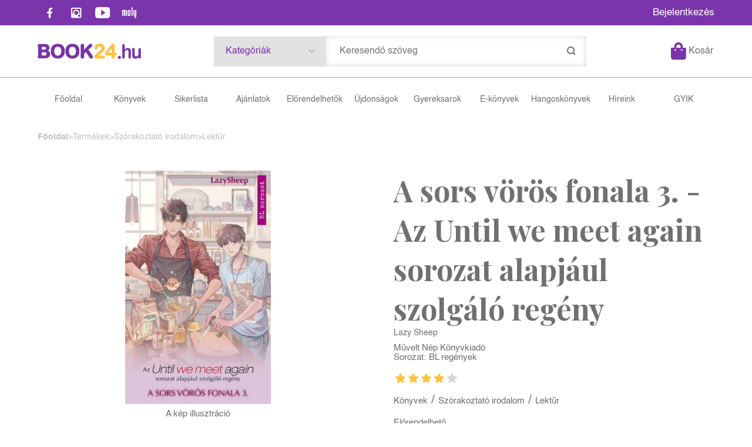

--- FILE ---
content_type: text/html; charset=utf-8
request_url: https://book24.hu/konyv/szorakoztato-irodalom/lektur/a-sors-voros-fonala-3-az-until-we-meet-again-sorozat-alapjaul-szolgalo-regeny
body_size: 18255
content:


<!DOCTYPE html>
<html lang="hu" xmlns="http://www.w3.org/1999/xhtml" xmlns:fb="http://ogp.me/ns/fb#">
    <head><title>
	Könyv: Lazy Sheep: A sors vörös fonala 3. - Az Until we meet again sorozat alapjául szolgáló regény
</title><meta charset="utf-8" />
<meta property="og:locale" content="hu_HU" />
<meta property="og:title" content="Könyv: Lazy Sheep: A sors vörös fonala 3. - Az Until we meet again sorozat alapjául szolgáló regény" />
<meta property="og:url" content="https://book24.hu/konyv/szorakoztato-irodalom/lektur/a-sors-voros-fonala-3-az-until-we-meet-again-sorozat-alapjaul-szolgalo-regeny" />
<meta property="og:type" content="website"/>
<meta property="og:site_name" content="Könyv webáruház, online könyváruház, könyvesbolt - Book24" />
<meta property="fb:app_id" content="1191904134704593"/>
<meta property="og:image" content="https://book24.hu/img/boritok_cover/Muvelt_Nep/9789635801466_cover.jpg" />
<meta property="og:description" content="30 évvel ezelőtt Korn és Intouch egyetemi tanulók voltak Bangkokban. In belépett Korn életébe annak ellenére, hogy tudta, Bangkok egyik legbefolyásosabb emberének, egy maffiózónak a fia. Eleinte Korn ellökte..." />
<meta name="description" content="30 évvel ezelőtt Korn és Intouch egyetemi tanulók voltak Bangkokban. In belépett Korn életébe annak ellenére, hogy tudta, Bangkok egyik legbefolyásosabb emberének, egy maffiózónak a fia. Eleinte Korn ellökte..." />
<meta name="viewport" content="width=device-width, initial-scale=1, minimal-ui" />
<meta name="dc.language" content="hu" />
<meta name="dc.source" content="https://book24.hu/konyv/szorakoztato-irodalom/lektur/a-sors-voros-fonala-3-az-until-we-meet-again-sorozat-alapjaul-szolgalo-regeny" />
<meta name="dc.title" content="Könyv: Lazy Sheep: A sors vörös fonala 3. - Az Until we meet again sorozat alapjául szolgáló regény" />
<meta name="dc.subject" content="Könyv: Lazy Sheep: A sors vörös fonala 3. - Az Until we meet again sorozat alapjául szolgáló regény" />
<meta name="dc.description" content="30 évvel ezelőtt Korn és Intouch egyetemi tanulók voltak Bangkokban. In belépett Korn életébe annak ellenére, hogy tudta, Bangkok egyik legbefolyásosabb emberének, egy maffiózónak a fia. Eleinte Korn ellökte..." />
<meta name="dc.format" content="text/html" />
<meta name="dc.type" content="Text" />
<link rel='icon' type='image/x-icon' href='https://book24.hu/favicon.ico'>
<link rel='apple-touch-icon' href='https://book24.hu/apple-touch-icon.png'>
<link href='/content/RBSlider2/RBSlider2-2.8.9.css' rel='preload' as='style' />
<link href='/Content/rb-4.5.5.css' rel='preload' as='style' />
<link href='/Content/rb-controls-2.5.3.css' rel='preload' as='style' />
<link href='/Content/rb-section-1.5.6.css' rel='preload' as='style' />
<link href='/Content/rb-shop-3.0.3.css' rel='preload' as='style' />
<link href='/Content/Site-2.6.1.css' rel='preload' as='style' />
<noscript>
Nincs engedélyezve a javascript.
</noscript>
<script src='/Scripts/jquery-3.6.0.min.js' type="686c66181f877ac4b0dd1fc2-text/javascript"></script>
<script src='/Scripts/encoder.js' type="686c66181f877ac4b0dd1fc2-text/javascript"></script>
<script src='/Scripts/rb-4.2.6.js' type="686c66181f877ac4b0dd1fc2-text/javascript"></script>
<script src='/Scripts/rb-controls-1.8.5.js' type="686c66181f877ac4b0dd1fc2-text/javascript"></script>

<script type="686c66181f877ac4b0dd1fc2-text/javascript">window.dataLayer = window.dataLayer || [];function gtag(){dataLayer.push(arguments);}gtag("consent", "default",{ "ad_storage": "denied","ad_user_data": "denied","ad_personalization": "denied","analytics_storage": "denied","functionality_storage": "denied","personalization_storage": "denied","security_storage": "granted"});</script>

<!-- Google Tag Manager -->
<script type="686c66181f877ac4b0dd1fc2-text/javascript">(function(w,d,s,l,i){w[l]=w[l]||[];w[l].push({'gtm.start':
new Date().getTime(),event:'gtm.js'});var f=d.getElementsByTagName(s)[0],j=d.createElement(s),dl=l!='dataLayer'?'&l='+l:'';j.async=true;j.src=
'https://www.googletagmanager.com/gtm.js?id='+i+dl;f.parentNode.insertBefore(j,f);
})(window,document,'script','dataLayer','GTM-5GWLT47');</script>
<!-- End Google Tag Manager -->

<script async src='https://www.googletagmanager.com/gtag/js?id=G-XT3P4NTEJT' type="686c66181f877ac4b0dd1fc2-text/javascript"></script> <script type="686c66181f877ac4b0dd1fc2-text/javascript"> window.dataLayer = window.dataLayer || [];
function gtag(){dataLayer.push(arguments);} gtag('js', new Date());
gtag('get', 'G-XT3P4NTEJT', 'client_id', (clientID) => { saveClientId(clientID,"")});
gtag('get', 'G-XT3P4NTEJT', 'session_id', (id) => { saveClientId("",id)});
function saveClientId(clientID,sessionId) {
if(clientID){
RBSetCookie("RBgClientId", clientID, 0);
}
if(sessionId){
RBSetCookie("RBgSessionId", sessionId, 0);
}
}
</script>

<script type="application/ld+json">
{"@context": "https://schema.org","@type": "WebSite",
"url": "https://book24.hu/",
"potentialAction": {"@type": "SearchAction","target": 
{"@type": "EntryPoint","urlTemplate": "https://book24.hu/talalati-lista?kulcsszo={search_term_string}&rs=sitelinks_searchbox"},
"query-input": "required name=search_term_string"}}</script>


<script src='/Scripts/rb-shop-1.8.5.js' type="686c66181f877ac4b0dd1fc2-text/javascript"></script>
<script src='/Scripts/jquery-ui-1.13.1.min.js' type="686c66181f877ac4b0dd1fc2-text/javascript"></script>
<script src='/Content/entertotab/entertotab.1.0.1.js' type="686c66181f877ac4b0dd1fc2-text/javascript"></script>
<script src='/Content/messagebox/jquery.alerts.1.1.1.js' type="686c66181f877ac4b0dd1fc2-text/javascript"></script>
<script src='/Scripts/jquery.timers-1.2.js' type="686c66181f877ac4b0dd1fc2-text/javascript"></script>
<script src='/content/RBSlider2/RBSlider2-2.8.9.js' type="686c66181f877ac4b0dd1fc2-text/javascript"></script>

<script src='/content/SwipeEvent/jquery.event.move.1.3.2.js' type="686c66181f877ac4b0dd1fc2-text/javascript"></script>
<script src='/content/SwipeEvent/jquery.event.swipe.0.5.js' type="686c66181f877ac4b0dd1fc2-text/javascript"></script>

<link rel='stylesheet' href='/content/RBSidebar/rbsidebar-1.0.6.css' type='text/css' media='screen' />

<link rel='stylesheet' type='text/css' href='/content/Msg/jquery.msg.css' />
<script src='/content/Msg/jquery.center.min.js' type="686c66181f877ac4b0dd1fc2-text/javascript"></script>
<script src='/content/Msg/jquery.msg.min.1.0.8.js' type="686c66181f877ac4b0dd1fc2-text/javascript"></script>

<script type="686c66181f877ac4b0dd1fc2-text/javascript">
function RBAjaxLoadDivInit() {
}
function RBConfirmFuncUser(confirm, functionYes, functionNo) {
RBConfirmFunc("Figyelem", confirm, "Rendben", "Mégsem",functionYes,"",functionNo);
}
</script>
<script type="686c66181f877ac4b0dd1fc2-text/javascript">
$(document).ready(function () {
RBMediaState_Resize([{'azon':'Mobile', 'width':568 }, {'azon':'Tablet', 'width':1140 }, {'azon':'Desktop', 'width':0 }])
});
</script>


<link href='/Content/messagebox/jquery.alerts.css' rel='stylesheet' type='text/css' />
<link href='/Content/jQueryUICss/ui-lightness/jquery-ui-1.7.2.custom.css' rel='stylesheet' type='text/css' />
<link rel='stylesheet' href='/content/RBSlider2/RBSlider2-2.8.9.css' type='text/css' />

<link href='/Content/rb-4.5.5.css' rel='stylesheet' type='text/css' />
<link href='/Content/rb-controls-2.5.3.css' rel='stylesheet' type='text/css' />

<link href='/Content/rb-section-1.5.6.css' rel='stylesheet' type='text/css' />
<link href='/Content/rb-shop-3.0.3.css' rel='stylesheet' type='text/css' />
<link href='/Content/Site-2.6.1.css' rel='stylesheet' type='text/css' />
</head>
    <body class='body_root body_Home body_Home_ProductDetail body_others body_guest body_isdesktop'>
        <div id='fb-root'></div>
<script type="686c66181f877ac4b0dd1fc2-text/javascript">
window.fbAsyncInit = function() {
FB.init({
appId  : '1191904134704593',
status : true,
cookie : true,
xfbml  : true,
oauth : true
});
};
</script>
<script type="686c66181f877ac4b0dd1fc2-text/javascript">(function(d, s, id) {
var js, fjs = d.getElementsByTagName(s)[0];
if (d.getElementById(id)) {return;}
js = d.createElement(s); js.id = id;
js.src = '//connect.facebook.net/hu_HU/all.js#xfbml=1&appId=1191904134704593';
fjs.parentNode.insertBefore(js, fjs);
}(document, 'script', 'facebook-jssdk'));
</script>

<script src='https://www.youtube.com/iframe_api' type="686c66181f877ac4b0dd1fc2-text/javascript"></script>
<script type="686c66181f877ac4b0dd1fc2-text/javascript">
window.dataLayer = window.dataLayer || [];
window.dataLayer.push({
'event': 'content view',
'content_id': '207007'
});
</script>

<!-- Google Tag Manager (noscript) -->
<noscript><iframe src="https://www.googletagmanager.com/ns.html?id=GTM-5GWLT47"
height="0" width="0" style="display:none;visibility:hidden"></iframe></noscript>
<!-- End Google Tag Manager (noscript) -->

<div id='rb_dialog'>
</div>
<div  class='popup_panel_container'>
<div id='rb-overlay' class='rb-overlay divonclick' style='display: none' onclick="if (!window.__cfRLUnblockHandlers) return false; javascript: RBBodyOverlayClick()" data-cf-modified-686c66181f877ac4b0dd1fc2-="">
</div>
<div id='rb-spec1overlay' class='rb-overlay rb-specoverlay divonclick' style='display: none' onclick="if (!window.__cfRLUnblockHandlers) return false; javascript: RBSpecBodyOverlayClick(&quot;1&quot;)" data-cf-modified-686c66181f877ac4b0dd1fc2-="">
</div>
<script type="686c66181f877ac4b0dd1fc2-text/javascript">
$(document).ready(function () {
$('.rb-overlay').on('touchmove', function(e){ 
if (e.preventDefault)
e.preventDefault();
RBStopEvent(e);
});
});
</script>

<div id='rb-loading-overlay'  style='display: none'>
<div  class='rb-loading-overlay-msg'>
</div>
</div>

<div  class='main_rbinfo_panel'>
<div id='popup-rbinfo_panel' class='popup-rbinfo_panel popup_panel rb-popuppanel-disabled'>
<div  class='popup_panel_wrapper'>
<div class='popup-rbinfo_panel_closebutton popup_panel_closebutton divonclick' onclick="if (!window.__cfRLUnblockHandlers) return false; javascript: RBBodyOverlayClick(); return false;" data-cf-modified-686c66181f877ac4b0dd1fc2-="">
</div>
<div id='popup-rbinfo_panel_body' class='popup-rbinfo_panel_body popup_panel_body'  tabindex=0>
</div>
</div>
</div>

</div>
<div  class='main_rbimage_panel'>
<div id='popup-rbimage_panel' class='popup-rbimage_panel popup_panel rb-popuppanel-disabled divonclick' onclick="if (!window.__cfRLUnblockHandlers) return false; javascript: RBBodyOverlayClick();" data-cf-modified-686c66181f877ac4b0dd1fc2-="">
<div  class='popup_panel_wrapper'>
<div class='popup-rbimage_panel_closebutton popup_panel_closebutton divonclick' onclick="if (!window.__cfRLUnblockHandlers) return false; javascript: RBBodyOverlayClick(); return false;" data-cf-modified-686c66181f877ac4b0dd1fc2-="">
</div>
<div id='popup-rbimage_panel_body' class='popup-rbimage_panel_body popup_panel_body'  tabindex=0>
</div>
</div>
</div>

</div>
<div  class='main_menu_login_panel'>
<div id='popup-login_panel' class='popup-login_panel popup_panel rb-popuppanel-disabled'>
<div  class='popup_panel_wrapper'>
<div class='popup-login_panel_closebutton popup_panel_closebutton divonclick' onclick="if (!window.__cfRLUnblockHandlers) return false; javascript: RBBodyOverlayClick(); return false;" data-cf-modified-686c66181f877ac4b0dd1fc2-="">
</div>
<div id='popup-login_panel_body' class='popup-login_panel_body popup_panel_body'  tabindex=0>
</div>
</div>
</div>

</div>
<div  class='main_menu_register_panel'>
<div id='popup-register_panel' class='popup-register_panel popup_panel rb-popuppanel-disabled'>
<div  class='popup_panel_wrapper'>
<div class='popup-register_panel_closebutton popup_panel_closebutton divonclick' onclick="if (!window.__cfRLUnblockHandlers) return false; javascript: RBBodyOverlayClick(); return false;" data-cf-modified-686c66181f877ac4b0dd1fc2-="">
</div>
<div id='popup-register_panel_body' class='popup-register_panel_body popup_panel_body'  tabindex=0>
</div>
</div>
</div>

</div>
<div  class='main_menu_search_panel'>
<div id='popup-search_panel' class='popup-search_panel popup_panel rb-popuppanel-disabled'>
<div  class='popup_panel_wrapper'>
<div class='popup-search_panel_closebutton popup_panel_closebutton divonclick' onclick="if (!window.__cfRLUnblockHandlers) return false; javascript: RBBodyOverlayClick(); return false;" data-cf-modified-686c66181f877ac4b0dd1fc2-="">
</div>
<div id='popup-search_panel_body' class='popup-search_panel_body popup_panel_body'  tabindex=0>
</div>
</div>
</div>

</div>
<div  class='main_menu_input_panel'>
<div id='popup-input-popup_panel' class='popup-input-popup_panel popup_panel input_popupinput_panel rb-popuppanel-disabled'>
<div  class='popup_panel_wrapper'>
<div class='popup-input-popup_panel_closebutton popup_panel_closebutton divonclick' onclick="if (!window.__cfRLUnblockHandlers) return false; javascript: RBBodyOverlayClick(); return false;" data-cf-modified-686c66181f877ac4b0dd1fc2-="">
</div>
<div id='popup-input-popup_panel_body' class='popup-input-popup_panel_body popup_panel_body'  tabindex=0>
</div>
</div>
</div>

</div>
<div  class='main_menu_detail_panel'>
<div id='popup-detail_panel' class='popup-detail_panel popup_panel rb-popuppanel-disabled'>
<div  class='popup_panel_wrapper'>
<div class='popup-detail_panel_closebutton popup_panel_closebutton divonclick' onclick="if (!window.__cfRLUnblockHandlers) return false; javascript: RBBodyOverlayClick(); return false;" data-cf-modified-686c66181f877ac4b0dd1fc2-="">
</div>
<div id='popup-detail_panel_body' class='popup-detail_panel_body popup_panel_body'  tabindex=0>
</div>
</div>
</div>

</div>
<div  class='main_menu_videogallery_panel'>
<div id='popup-videogallery_panel' class='popup-videogallery_panel popup_panel rb-popuppanel-disabled'>
<div  class='popup_panel_wrapper'>
<div class='popup-videogallery_panel_closebutton popup_panel_closebutton divonclick' onclick="if (!window.__cfRLUnblockHandlers) return false; javascript: RBBodyOverlayClick(); return false;" data-cf-modified-686c66181f877ac4b0dd1fc2-="">
</div>
<div id='popup-videogallery_panel_body' class='popup-videogallery_panel_body popup_panel_body'  tabindex=0>
</div>
</div>
</div>

</div>
<div  class='main_menu_crop_panel'>
<div id='popup-rb_crop_panel' class='popup-rb_crop_panel popup_panel rb-popuppanel-disabled'>
<div  class='popup_panel_wrapper'>
<div class='popup-rb_crop_panel_closebutton popup_panel_closebutton divonclick' onclick="if (!window.__cfRLUnblockHandlers) return false; RBSpecBodyOverlayClick(&quot;1&quot;); return false;" data-cf-modified-686c66181f877ac4b0dd1fc2-="">
</div>
<div id='popup-rb_crop_panel_body' class='popup-rb_crop_panel_body popup_panel_body'  tabindex=0>
</div>
</div>
</div>

</div>
<div  class='main_menu_extra_panel'>
<div id='popup-extra_panel' class='popup-extra_panel popup_panel rb-popuppanel-disabled'>
<div  class='popup_panel_wrapper'>
<div class='popup-extra_panel_closebutton popup_panel_closebutton divonclick' onclick="if (!window.__cfRLUnblockHandlers) return false; javascript: RBBodyOverlayClick(); return false;" data-cf-modified-686c66181f877ac4b0dd1fc2-="">
</div>
<div id='popup-extra_panel_body' class='popup-extra_panel_body popup_panel_body'  tabindex=0>
</div>
</div>
</div>

</div>
<div  class='main_menu_extranew_panel'>
<div id='popup-extranew_panel' class='popup-extranew_panel popup_panel rb-popuppanel-disabled'>
<div  class='popup_panel_wrapper'>
<div id='popup-extranew_panel_body' class='popup-extranew_panel_body popup_panel_body'  tabindex=0>
</div>
</div>
</div>

</div>
<div id='popupdata-panel' class='popupdata-panel specpopup_panel rb-popuppanel-disabled'>
</div>

<div  class='mini_menu_category_panel'>
<div id='popup-productcategories_full_panel' class='popup-productcategories_full_panel popup_panel rb-popuppanel-disabled'>
<div  class='popup_panel_wrapper'>
<div class='popup-productcategories_full_panel_closebutton popup_panel_closebutton divonclick' onclick="if (!window.__cfRLUnblockHandlers) return false; javascript: RBBodyOverlayClick(); return false;" data-cf-modified-686c66181f877ac4b0dd1fc2-="">
</div>
<div id='popup-productcategories_full_panel_body' class='popup-productcategories_full_panel_body popup_panel_body'  tabindex=0>
</div>
</div>
</div>

</div>
<div  class='popup_basket_panel'>
<div id='popup-popupbasket_full_panel' class='popup-popupbasket_full_panel popup_panel rb-popuppanel-disabled'>
<div  class='popup_panel_wrapper'>
<div class='popup-popupbasket_full_panel_closebutton popup_panel_closebutton divonclick' onclick="if (!window.__cfRLUnblockHandlers) return false; javascript: RBBodyOverlayClick(); return false;" data-cf-modified-686c66181f877ac4b0dd1fc2-="">
</div>
<div id='popup-popupbasket_full_panel_body' class='popup-popupbasket_full_panel_body popup_panel_body'  tabindex=0>
</div>
</div>
</div>

</div>


</div>

<div  class='popuploginbutton_hidden' style='display: none'>
<div  class='popup_full popup-login_full'>
<div  class='popup_buttons'>
<div class='popup-login_button popup-login_button_on popup_button popup_button_on divonclick' onclick="if (!window.__cfRLUnblockHandlers) return false; javascript: RBBodyOverlayClick(); RBRemoveClass(&quot;.popup-login_panel&quot;,&quot;rb-popuppanel-disabled&quot;); RBAddClass(&quot;.popup-login_panel&quot;,&quot;rb-popuppanel-visibled&quot;); RBAjax_LoadDiv(&quot;/Account/LogOnInfo&quot;,&quot;popup-login_panel_body&quot;, &quot;&quot;,&quot;&quot;,&quot;&quot;); RBBodyOverlayOn(); RBAddClass(&quot;.popup-login_button_off&quot;, &quot;rb-overlay-click&quot;); SetVisible(&quot;.popup_button_on&quot;); SetDisable(&quot;.popup_button_off&quot;); SetVisible(&quot;.popup-login_full .popup-login_button_off&quot;); SetDisable(&quot;.popup-login_full .popup-login_button_on&quot;);  return false;" title='Bejelentkezés' data-cf-modified-686c66181f877ac4b0dd1fc2-="">
</div>
<div class='popup-login_button popup-login_button_off popup_button popup_button_off divonclick' style='display: none' onclick="if (!window.__cfRLUnblockHandlers) return false; javascript: RBBodyOverlayOff();  return false;" title='Bejelentkezés' data-cf-modified-686c66181f877ac4b0dd1fc2-="">
</div>
</div>
</div>

</div>
<div  class='popupregisterbutton_hidden' style='display: none'>
<div  class='popup_full popup-register_full'>
<div  class='popup_buttons'>
<div class='popup-register_button popup-register_button_on popup_button popup_button_on divonclick' onclick="if (!window.__cfRLUnblockHandlers) return false; javascript: RBBodyOverlayClick(); RBRemoveClass(&quot;.popup-register_panel&quot;,&quot;rb-popuppanel-disabled&quot;); RBAddClass(&quot;.popup-register_panel&quot;,&quot;rb-popuppanel-visibled&quot;); RBAjax_LoadDiv(&quot;/Account/ChildRegister&quot;,&quot;popup-register_panel_body&quot;, &quot;&quot;,&quot;&quot;,&quot;&quot;); RBBodyOverlayOn(); RBAddClass(&quot;.popup-register_button_off&quot;, &quot;rb-overlay-click&quot;); SetVisible(&quot;.popup_button_on&quot;); SetDisable(&quot;.popup_button_off&quot;); SetVisible(&quot;.popup-register_full .popup-register_button_off&quot;); SetDisable(&quot;.popup-register_full .popup-register_button_on&quot;);  return false;" title='Regisztrálás' data-cf-modified-686c66181f877ac4b0dd1fc2-="">
</div>
<div class='popup-register_button popup-register_button_off popup_button popup_button_off divonclick' style='display: none' onclick="if (!window.__cfRLUnblockHandlers) return false; javascript: RBBodyOverlayOff();  return false;" title='Regisztrálás' data-cf-modified-686c66181f877ac4b0dd1fc2-="">
</div>
</div>
</div>

</div>
<div class='rb-scrolltop divonclick' onclick="if (!window.__cfRLUnblockHandlers) return false; RBScrollToId(&quot;container&quot;)" data-cf-modified-686c66181f877ac4b0dd1fc2-="">
</div>

<script src='/content/RBParallax/RBParallax-1.0.9.js' type="686c66181f877ac4b0dd1fc2-text/javascript"></script>

<script type="686c66181f877ac4b0dd1fc2-text/javascript">
var PrgParallaxController;
$(document).ready(function () {
// init controller
PrgParallaxController = new RBParallaxController()
PrgParallaxController.AddTopClassItem('', 'body', RBGetWindowsHeight(), 'rb-scrolltop-show');
});
</script>

<div  class='rb_shop_additempopup-full disableitem'>
</div>


        <script type="686c66181f877ac4b0dd1fc2-text/javascript">
            $(document).ready(function ($) {
                PrgParallaxController.AddTopClassItem("", "#container", "50", "rb-top100");
            });
	    </script>
        <div id="container">
            
            
              <div id="rbsidebar-menupanel" class="rbsidebar_panel rbsidebar_panel_disabled">
                <div class="menu menu_sidebar">
                  <div class="menu_items">
                    <div  class='main_menu_login'>
<div  class='popup_full popup-login_full'>
<div  class='popup_buttons'>
<div class='popup-login_link popup-login_button_on popup_link popup_button_on divonclick' onclick="if (!window.__cfRLUnblockHandlers) return false; RBSessionRedirectUrl(&quot;f36652b5-db27-46b6-8d55-75cc395f68fc&quot;, &quot;https://book24.hu/konyv/szorakoztato-irodalom/lektur/a-sors-voros-fonala-3-az-until-we-meet-again-sorozat-alapjaul-szolgalo-regeny&quot;, &quot;RBSession-Login&quot;, &quot;1&quot;);" title='Bejelentkezés' data-cf-modified-686c66181f877ac4b0dd1fc2-="">
<div  class='popup_button_title'>
Bejelentkezés
</div>
</div>
</div>
</div>

</div>
<div  class='menu_divitem main_menu_books'>
<div class='menu_item rbmenuh2'>
<div class='menu_divitem_click divonclick' onclick="if (!window.__cfRLUnblockHandlers) return false; javascript: RBBodyOverlayClick(); RBRemoveClass(&quot;.popup-extra_panel&quot;,&quot;rb-popuppanel-disabled&quot;); RBAddClass(&quot;.popup-extra_panel&quot;,&quot;rb-popuppanel-visibled&quot;); RBAjax_LoadChildDiv(&quot;/Home/ProductCategories&quot;,&quot;&quot;,&quot;popup-extra_panel_body&quot;, &quot;&quot;,&quot;&quot;,&quot;&quot;); RBBodyOverlayOn(); " title='Kategóriák' data-cf-modified-686c66181f877ac4b0dd1fc2-="">
<div  class='menu_divitem_info'>
<div  class='menu_divitem_title-image'>

</div>
<div  class='menu_divitem_title'>
Kategóriák
</div>
</div>
</div>
</div>
</div>

<div  class='menu_divitem main_menu_search'>
<div class='menu_item rbmenuh2'>
<a href="https://book24.hu/katalogus" title='Keresés' >
<div  class='menu_divitem_image'>
</div>
<div  class='menu_divitem_info'>
<div  class='menu_divitem_title'>
Keresés
</div>
</div>
</a>
</div>
</div>

<div  class='main_menu_top'>
<div  class='menu_divitem'>
<div class='menu_item rbmenuh2'>
<a href="https://book24.hu/" title='Főoldal ' >
<div  class='menu_divitem_image'>
</div>
<div  class='menu_divitem_info'>
<div  class='menu_divitem_title'>
Főoldal 
</div>
</div>
</a>
</div>
</div>

<div  class='menu_divitem'>
<div class='menu_item rbmenuh2'>
<a href="https://book24.hu/konyvek" title='Könyvek' >
<div  class='menu_divitem_image'>
</div>
<div  class='menu_divitem_info'>
<div  class='menu_divitem_title'>
Könyvek
</div>
</div>
</a>
</div>
</div>

<div  class='menu_divitem'>
<div class='menu_item rbmenuh2'>
<a href="https://book24.hu/sikerlista" title='Sikerlista' >
<div  class='menu_divitem_image'>
</div>
<div  class='menu_divitem_info'>
<div  class='menu_divitem_title'>
Sikerlista
</div>
</div>
</a>
</div>
</div>

<div  class='menu_divitem'>
<div class='menu_item rbmenuh2'>
<a href="https://book24.hu/akcioink" title='Ajánlatok ' >
<div  class='menu_divitem_image'>
</div>
<div  class='menu_divitem_info'>
<div  class='menu_divitem_title'>
Ajánlatok 
</div>
</div>
</a>
</div>
</div>

<div  class='menu_divitem'>
<div class='menu_item rbmenuh2'>
<a href="https://book24.hu/konyvlista/elorendelhetok" title='Előrendelhetők' >
<div  class='menu_divitem_image'>
</div>
<div  class='menu_divitem_info'>
<div  class='menu_divitem_title'>
Előrendelhetők
</div>
</div>
</a>
</div>
</div>

<div  class='menu_divitem'>
<div class='menu_item rbmenuh2'>
<a href="https://book24.hu/konyvlista/ujdonsagaink" title='Újdonságok' >
<div  class='menu_divitem_image'>
</div>
<div  class='menu_divitem_info'>
<div  class='menu_divitem_title'>
Újdonságok
</div>
</div>
</a>
</div>
</div>

<div  class='menu_divitem'>
<div class='menu_item rbmenuh2'>
<a href="https://book24.hu/gyerekkonyv-ajanlo" title='Gyereksarok ' >
<div  class='menu_divitem_image'>
</div>
<div  class='menu_divitem_info'>
<div  class='menu_divitem_title'>
Gyereksarok 
</div>
</div>
</a>
</div>
</div>

<div  class='menu_divitem'>
<div class='menu_item rbmenuh2'>
<a href="https://book24.hu/ekonyveim" title='E-könyvek' >
<div  class='menu_divitem_image'>
</div>
<div  class='menu_divitem_info'>
<div  class='menu_divitem_title'>
E-könyvek
</div>
</div>
</a>
</div>
</div>

<div  class='menu_divitem'>
<div class='menu_item rbmenuh2'>
<a href="https://book24.hu/hangoskonyveim" title='Hangoskönyvek' >
<div  class='menu_divitem_image'>
</div>
<div  class='menu_divitem_info'>
<div  class='menu_divitem_title'>
Hangoskönyvek
</div>
</div>
</a>
</div>
</div>

<div  class='menu_divitem'>
<div class='menu_item rbmenuh2'>
<a href="https://book24.hu/hirek" title='Híreink' >
<div  class='menu_divitem_image'>
</div>
<div  class='menu_divitem_info'>
<div  class='menu_divitem_title'>
Híreink
</div>
</div>
</a>
</div>
</div>

<div  class='menu_divitem'>
<div class='menu_item rbmenuh2'>
<a href="https://book24.hu/gyakran-ismetelt-kerdesek" title='GYIK ' >
<div  class='menu_divitem_image'>
</div>
<div  class='menu_divitem_info'>
<div  class='menu_divitem_title'>
GYIK 
</div>
</div>
</a>
</div>
</div>

</div>

                  </div>
                </div>
              </div>
            
            <div id="page"  class='page page_Home page_Home_ProductDetail page_others'>
                <div id="header">
                    <div id="site-name">
                      
                        <div class="baseheader_main">
                          <div class="baseheader_line0">
                            <div class="baseheader_linefull">
                              <div class="baseheader_left">
                                <div  class='main_menu_social'>
<div  class='socialinfo-full'>
<div class='socialinfo-item socialinfo-item-fb divonclick' onclick="if (!window.__cfRLUnblockHandlers) return false; RBLoadPage(&quot;https://www.facebook.com/book24hu&quot;,&quot;_blank&quot;);" title='Facebook' data-cf-modified-686c66181f877ac4b0dd1fc2-="">
</div>
<div class='socialinfo-item socialinfo-item-instagram divonclick' onclick="if (!window.__cfRLUnblockHandlers) return false; RBLoadPage(&quot;https://www.instagram.com/book24hu/&quot;,&quot;_blank&quot;);" title='Instagram' data-cf-modified-686c66181f877ac4b0dd1fc2-="">
</div>
<div class='socialinfo-item socialinfo-item-youtube divonclick' onclick="if (!window.__cfRLUnblockHandlers) return false; RBLoadPage(&quot;https://www.youtube.com/channel/UCVHplE2QHkUMRbB91gXY2ug&quot;,&quot;_blank&quot;);" title='YouTube' data-cf-modified-686c66181f877ac4b0dd1fc2-="">
</div>
<div class='socialinfo-item socialinfo-item-moly divonclick' onclick="if (!window.__cfRLUnblockHandlers) return false; RBLoadPage(&quot;https://moly.hu/tagok/book24_konyvaruhaz&quot;,&quot;_blank&quot;);" title='Moly' data-cf-modified-686c66181f877ac4b0dd1fc2-="">
</div>
</div>

</div>

                              </div>
                              <div class="baseheader_center">
                                <div  class='header_mainpage'>
<div  class='rb-sectiongroup_full'>
<div  class='rb-itemgroup rb-itemgroup-Header'>
<div id='13ef6306-ed4a-4c39-92a0-96b7089a0fac' class='rb-itemgroup-items newsitemmaster-id-11'>
<div  class='newsitem-editfull newsitem-id-16 newsitem-editfull-firstsectionitem'>
<div id='rb-section-topbanner' class='rb-section rb-section-news rb-section-topbanner'>
<div  class='rb-section-body'>
<div  class='rb-section-slideritem rb-section-slideritem-news rb-section-slideritem-news-nobackgroundimage'>
<script type="686c66181f877ac4b0dd1fc2-text/javascript">
$(document).ready(function () {
$('.newsitem-id-16').addClass('rb2-sectionslider-empty');
});
</script>


</div>

</div>
</div>

</div>
</div>
</div>

</div>
</div>

                              </div>
                              <div class="baseheader_right">
                                <div  class='menu_divitem main_menu_login2'>
<div class='menu_item rbmenuh2'>
<div class='menu_divitem_click divonclick' onclick="if (!window.__cfRLUnblockHandlers) return false; RBSessionRedirectUrl(&quot;1a21e975-a6e0-4df8-8c4b-bd34e7dd9669&quot;, &quot;https://book24.hu/konyv/szorakoztato-irodalom/lektur/a-sors-voros-fonala-3-az-until-we-meet-again-sorozat-alapjaul-szolgalo-regeny&quot;, &quot;RBSession-Login&quot;, &quot;1&quot;);" title='Bejelentkezés' data-cf-modified-686c66181f877ac4b0dd1fc2-="">
<div  class='menu_divitem_info'>
<div  class='menu_divitem_title-image'>

</div>
<div  class='menu_divitem_title'>
Bejelentkezés
</div>
</div>
</div>
</div>
</div>


                              </div>
                            </div>
                          </div>
                          <div class="baseheader_line1">
                            <div class="baseheader_linefull">
                              <div class="baseheader_mini">
                                <div id='rbsidebar-menubutton' class='rbsidebar_button'>
</div>
<script type="686c66181f877ac4b0dd1fc2-text/javascript">
$(document).ready(function () {
$('#rbsidebar-menubutton').RBSidebar('rbsidebar-menupanel','push','');
});
</script>


                              </div>
                              <div class="baseheader_left">
                                <div class="baseheader2" onclick="if (!window.__cfRLUnblockHandlers) return false; window.location = '/'" data-cf-modified-686c66181f877ac4b0dd1fc2-="">
                                </div>
                                
                              </div>
                              <div class="baseheader_right">
                                <div class="baseheader_right1">
                                  <div class="menu_items">
                                    <div  class='menu_divitem menu_haschildmenu'>
<div class='menu_item menu_firstitem rbmenuh2'>
<div  class='menu_divitem_image'>
</div>
<div  class='menu_divitem_info'>
<div  class='menu_divitem_title'>
Kategóriák
</div>
</div>
</div>
<div  class='menu_childitems menu_childitems_disable'>
<div  class='menu_divitem'>
<div class='menu_item rbmenuh2'>
<a href="https://book24.hu/konyvek/ajandekkartya" >
<div  class='menu_divitem_image'>
</div>
<div  class='menu_divitem_info'>
<div  class='menu_divitem_title'>
Ajándékkártya
</div>
</div>
</a>
</div>
</div>

<div  class='menu_divitem'>
<div class='menu_item rbmenuh2'>
<a href="https://book24.hu/konyvek/albumok" >
<div  class='menu_divitem_image'>
</div>
<div  class='menu_divitem_info'>
<div  class='menu_divitem_title'>
Albumok
</div>
</div>
</a>
</div>
</div>

<div  class='menu_divitem'>
<div class='menu_item rbmenuh2'>
<a href="https://book24.hu/konyvek/cd" >
<div  class='menu_divitem_image'>
</div>
<div  class='menu_divitem_info'>
<div  class='menu_divitem_title'>
CD
</div>
</div>
</a>
</div>
</div>

<div  class='menu_divitem'>
<div class='menu_item rbmenuh2'>
<a href="https://book24.hu/konyvek/csalad-es-szulok" >
<div  class='menu_divitem_image'>
</div>
<div  class='menu_divitem_info'>
<div  class='menu_divitem_title'>
Család és szülők
</div>
</div>
</a>
</div>
</div>

<div  class='menu_divitem'>
<div class='menu_item rbmenuh2'>
<a href="https://book24.hu/konyvek/diafilm" >
<div  class='menu_divitem_image'>
</div>
<div  class='menu_divitem_info'>
<div  class='menu_divitem_title'>
Diafilm
</div>
</div>
</a>
</div>
</div>

<div  class='menu_divitem'>
<div class='menu_item rbmenuh2'>
<a href="https://book24.hu/konyvek/drama" >
<div  class='menu_divitem_image'>
</div>
<div  class='menu_divitem_info'>
<div  class='menu_divitem_title'>
Dráma
</div>
</div>
</a>
</div>
</div>

<div  class='menu_divitem'>
<div class='menu_item rbmenuh2'>
<a href="https://book24.hu/konyvek/dvd-filmek" >
<div  class='menu_divitem_image'>
</div>
<div  class='menu_divitem_info'>
<div  class='menu_divitem_title'>
DVD Filmek
</div>
</div>
</a>
</div>
</div>

<div  class='menu_divitem'>
<div class='menu_item rbmenuh2'>
<a href="https://book24.hu/konyvek/egyeb-termekek" >
<div  class='menu_divitem_image'>
</div>
<div  class='menu_divitem_info'>
<div  class='menu_divitem_title'>
Egyéb termékek
</div>
</div>
</a>
</div>
</div>

<div  class='menu_divitem'>
<div class='menu_item rbmenuh2'>
<a href="https://book24.hu/konyvek/eletmod" >
<div  class='menu_divitem_image'>
</div>
<div  class='menu_divitem_info'>
<div  class='menu_divitem_title'>
Életmód
</div>
</div>
</a>
</div>
</div>

<div  class='menu_divitem'>
<div class='menu_item rbmenuh2'>
<a href="https://book24.hu/konyvek/eletrajz" >
<div  class='menu_divitem_image'>
</div>
<div  class='menu_divitem_info'>
<div  class='menu_divitem_title'>
Életrajz
</div>
</div>
</a>
</div>
</div>

<div  class='menu_divitem'>
<div class='menu_item rbmenuh2'>
<a href="https://book24.hu/konyvek/erotikus" >
<div  class='menu_divitem_image'>
</div>
<div  class='menu_divitem_info'>
<div  class='menu_divitem_title'>
Erotikus
</div>
</div>
</a>
</div>
</div>

<div  class='menu_divitem'>
<div class='menu_item rbmenuh2'>
<a href="https://book24.hu/konyvek/ezoteria" >
<div  class='menu_divitem_image'>
</div>
<div  class='menu_divitem_info'>
<div  class='menu_divitem_title'>
Ezotéria
</div>
</div>
</a>
</div>
</div>

<div  class='menu_divitem'>
<div class='menu_item rbmenuh2'>
<a href="https://book24.hu/konyvek/fantasy" >
<div  class='menu_divitem_image'>
</div>
<div  class='menu_divitem_info'>
<div  class='menu_divitem_title'>
Fantasy
</div>
</div>
</a>
</div>
</div>

<div  class='menu_divitem'>
<div class='menu_item rbmenuh2'>
<a href="https://book24.hu/konyvek/filozofia-254" >
<div  class='menu_divitem_image'>
</div>
<div  class='menu_divitem_info'>
<div  class='menu_divitem_title'>
Filozófia
</div>
</div>
</a>
</div>
</div>

<div  class='menu_divitem'>
<div class='menu_item rbmenuh2'>
<a href="https://book24.hu/konyvek/gasztronomia" >
<div  class='menu_divitem_image'>
</div>
<div  class='menu_divitem_info'>
<div  class='menu_divitem_title'>
Gasztronómia
</div>
</div>
</a>
</div>
</div>

<div  class='menu_divitem'>
<div class='menu_item rbmenuh2'>
<a href="https://book24.hu/konyvek/gazdasagi-kozeleti-politikai" >
<div  class='menu_divitem_image'>
</div>
<div  class='menu_divitem_info'>
<div  class='menu_divitem_title'>
Gazdasági, közéleti, politikai
</div>
</div>
</a>
</div>
</div>

<div  class='menu_divitem'>
<div class='menu_item rbmenuh2'>
<a href="https://book24.hu/konyvek/gyerek" >
<div  class='menu_divitem_image'>
</div>
<div  class='menu_divitem_info'>
<div  class='menu_divitem_title'>
Gyerek
</div>
</div>
</a>
</div>
</div>

<div  class='menu_divitem'>
<div class='menu_item rbmenuh2'>
<a href="https://book24.hu/konyvek/gyerekkonyvek" >
<div  class='menu_divitem_image'>
</div>
<div  class='menu_divitem_info'>
<div  class='menu_divitem_title'>
Gyerekkönyvek
</div>
</div>
</a>
</div>
</div>

<div  class='menu_divitem'>
<div class='menu_item rbmenuh2'>
<a href="https://book24.hu/konyvek/gyerekneveles-279" >
<div  class='menu_divitem_image'>
</div>
<div  class='menu_divitem_info'>
<div  class='menu_divitem_title'>
Gyereknevelés
</div>
</div>
</a>
</div>
</div>

<div  class='menu_divitem'>
<div class='menu_item rbmenuh2'>
<a href="https://book24.hu/konyvek/hangoskonyv" >
<div  class='menu_divitem_image'>
</div>
<div  class='menu_divitem_info'>
<div  class='menu_divitem_title'>
Hangoskönyv
</div>
</div>
</a>
</div>
</div>

<div  class='menu_divitem'>
<div class='menu_item rbmenuh2'>
<a href="https://book24.hu/konyvek/harry-potter" >
<div  class='menu_divitem_image'>
</div>
<div  class='menu_divitem_info'>
<div  class='menu_divitem_title'>
Harry Potter
</div>
</div>
</a>
</div>
</div>

<div  class='menu_divitem'>
<div class='menu_item rbmenuh2'>
<a href="https://book24.hu/konyvek/hobby-szabadido" >
<div  class='menu_divitem_image'>
</div>
<div  class='menu_divitem_info'>
<div  class='menu_divitem_title'>
Hobby, szabadidő
</div>
</div>
</a>
</div>
</div>

<div  class='menu_divitem'>
<div class='menu_item rbmenuh2'>
<a href="https://book24.hu/konyvek/horror-8" >
<div  class='menu_divitem_image'>
</div>
<div  class='menu_divitem_info'>
<div  class='menu_divitem_title'>
Horror
</div>
</div>
</a>
</div>
</div>

<div  class='menu_divitem'>
<div class='menu_item rbmenuh2'>
<a href="https://book24.hu/konyvek/humor" >
<div  class='menu_divitem_image'>
</div>
<div  class='menu_divitem_info'>
<div  class='menu_divitem_title'>
Humor
</div>
</div>
</a>
</div>
</div>

<div  class='menu_divitem'>
<div class='menu_item rbmenuh2'>
<a href="https://book24.hu/konyvek/idegen-nyelvu" >
<div  class='menu_divitem_image'>
</div>
<div  class='menu_divitem_info'>
<div  class='menu_divitem_title'>
Idegen nyelvű
</div>
</div>
</a>
</div>
</div>

<div  class='menu_divitem'>
<div class='menu_item rbmenuh2'>
<a href="https://book24.hu/konyvek/ifjusagi" >
<div  class='menu_divitem_image'>
</div>
<div  class='menu_divitem_info'>
<div  class='menu_divitem_title'>
Ifjúsági
</div>
</div>
</a>
</div>
</div>

<div  class='menu_divitem'>
<div class='menu_item rbmenuh2'>
<a href="https://book24.hu/konyvek/ismeretterjeszto-374" >
<div  class='menu_divitem_image'>
</div>
<div  class='menu_divitem_info'>
<div  class='menu_divitem_title'>
Ismeretterjesztő
</div>
</div>
</a>
</div>
</div>

<div  class='menu_divitem'>
<div class='menu_item rbmenuh2'>
<a href="https://book24.hu/konyvek/kalandregenyek" >
<div  class='menu_divitem_image'>
</div>
<div  class='menu_divitem_info'>
<div  class='menu_divitem_title'>
Kalandregények
</div>
</div>
</a>
</div>
</div>

<div  class='menu_divitem'>
<div class='menu_item rbmenuh2'>
<a href="https://book24.hu/konyvek/karacsony" >
<div  class='menu_divitem_image'>
</div>
<div  class='menu_divitem_info'>
<div  class='menu_divitem_title'>
Karácsony
</div>
</div>
</a>
</div>
</div>

<div  class='menu_divitem'>
<div class='menu_item rbmenuh2'>
<a href="https://book24.hu/konyvek/kartyak" >
<div  class='menu_divitem_image'>
</div>
<div  class='menu_divitem_info'>
<div  class='menu_divitem_title'>
Kártyák
</div>
</div>
</a>
</div>
</div>

<div  class='menu_divitem'>
<div class='menu_item rbmenuh2'>
<a href="https://book24.hu/konyvek/kepregenyek" >
<div  class='menu_divitem_image'>
</div>
<div  class='menu_divitem_info'>
<div  class='menu_divitem_title'>
Képregények
</div>
</div>
</a>
</div>
</div>

<div  class='menu_divitem'>
<div class='menu_item rbmenuh2'>
<a href="https://book24.hu/konyvek/kert-haz-otthon" >
<div  class='menu_divitem_image'>
</div>
<div  class='menu_divitem_info'>
<div  class='menu_divitem_title'>
Kert, ház, otthon
</div>
</div>
</a>
</div>
</div>

<div  class='menu_divitem'>
<div class='menu_item rbmenuh2'>
<a href="https://book24.hu/konyvek/krimi" >
<div  class='menu_divitem_image'>
</div>
<div  class='menu_divitem_info'>
<div  class='menu_divitem_title'>
Krimi
</div>
</div>
</a>
</div>
</div>

<div  class='menu_divitem'>
<div class='menu_item rbmenuh2'>
<a href="https://book24.hu/konyvek/kulturtortenet" >
<div  class='menu_divitem_image'>
</div>
<div  class='menu_divitem_info'>
<div  class='menu_divitem_title'>
Kultúrtörténet
</div>
</div>
</a>
</div>
</div>

<div  class='menu_divitem'>
<div class='menu_item rbmenuh2'>
<a href="https://book24.hu/konyvek/lexikon-enciklopedia" >
<div  class='menu_divitem_image'>
</div>
<div  class='menu_divitem_info'>
<div  class='menu_divitem_title'>
Lexikon, enciklopédia
</div>
</div>
</a>
</div>
</div>

<div  class='menu_divitem'>
<div class='menu_item rbmenuh2'>
<a href="https://book24.hu/konyvek/mesekonyv" >
<div  class='menu_divitem_image'>
</div>
<div  class='menu_divitem_info'>
<div  class='menu_divitem_title'>
Mesekönyv
</div>
</div>
</a>
</div>
</div>

<div  class='menu_divitem'>
<div class='menu_item rbmenuh2'>
<a href="https://book24.hu/konyvek/muveszet" >
<div  class='menu_divitem_image'>
</div>
<div  class='menu_divitem_info'>
<div  class='menu_divitem_title'>
Művészet
</div>
</div>
</a>
</div>
</div>

<div  class='menu_divitem'>
<div class='menu_item rbmenuh2'>
<a href="https://book24.hu/konyvek/naptarak" >
<div  class='menu_divitem_image'>
</div>
<div  class='menu_divitem_info'>
<div  class='menu_divitem_title'>
Naptárak
</div>
</div>
</a>
</div>
</div>

<div  class='menu_divitem'>
<div class='menu_item rbmenuh2'>
<a href="https://book24.hu/konyvek/noknek" >
<div  class='menu_divitem_image'>
</div>
<div  class='menu_divitem_info'>
<div  class='menu_divitem_title'>
Nőknek
</div>
</div>
</a>
</div>
</div>

<div  class='menu_divitem'>
<div class='menu_item rbmenuh2'>
<a href="https://book24.hu/konyvek/nyelvkonyv-szotar" >
<div  class='menu_divitem_image'>
</div>
<div  class='menu_divitem_info'>
<div  class='menu_divitem_title'>
Nyelvkönyv, szótár
</div>
</div>
</a>
</div>
</div>

<div  class='menu_divitem'>
<div class='menu_item rbmenuh2'>
<a href="https://book24.hu/konyvek/onfejleszto-konyvek" >
<div  class='menu_divitem_image'>
</div>
<div  class='menu_divitem_info'>
<div  class='menu_divitem_title'>
Önfejlesztő könyvek
</div>
</div>
</a>
</div>
</div>

<div  class='menu_divitem'>
<div class='menu_item rbmenuh2'>
<a href="https://book24.hu/konyvek/papir-iroszer" >
<div  class='menu_divitem_image'>
</div>
<div  class='menu_divitem_info'>
<div  class='menu_divitem_title'>
Papír, írószer
</div>
</div>
</a>
</div>
</div>

<div  class='menu_divitem'>
<div class='menu_item rbmenuh2'>
<a href="https://book24.hu/konyvek/paranormalis" >
<div  class='menu_divitem_image'>
</div>
<div  class='menu_divitem_info'>
<div  class='menu_divitem_title'>
Paranormális
</div>
</div>
</a>
</div>
</div>

<div  class='menu_divitem'>
<div class='menu_item rbmenuh2'>
<a href="https://book24.hu/konyvek/parkapcsolat-szerelem" >
<div  class='menu_divitem_image'>
</div>
<div  class='menu_divitem_info'>
<div  class='menu_divitem_title'>
Párkapcsolat, szerelem
</div>
</div>
</a>
</div>
</div>

<div  class='menu_divitem'>
<div class='menu_item rbmenuh2'>
<a href="https://book24.hu/konyvek/pszichologia-406" >
<div  class='menu_divitem_image'>
</div>
<div  class='menu_divitem_info'>
<div  class='menu_divitem_title'>
Pszichológia
</div>
</div>
</a>
</div>
</div>

<div  class='menu_divitem'>
<div class='menu_item rbmenuh2'>
<a href="https://book24.hu/konyvek/regeny" >
<div  class='menu_divitem_image'>
</div>
<div  class='menu_divitem_info'>
<div  class='menu_divitem_title'>
Regény
</div>
</div>
</a>
</div>
</div>

<div  class='menu_divitem'>
<div class='menu_item rbmenuh2'>
<a href="https://book24.hu/konyvek/romantikus" >
<div  class='menu_divitem_image'>
</div>
<div  class='menu_divitem_info'>
<div  class='menu_divitem_title'>
Romantikus
</div>
</div>
</a>
</div>
</div>

<div  class='menu_divitem'>
<div class='menu_item rbmenuh2'>
<a href="https://book24.hu/konyvek/science-fiction" >
<div  class='menu_divitem_image'>
</div>
<div  class='menu_divitem_info'>
<div  class='menu_divitem_title'>
Science fiction
</div>
</div>
</a>
</div>
</div>

<div  class='menu_divitem'>
<div class='menu_item rbmenuh2'>
<a href="https://book24.hu/konyvek/sport" >
<div  class='menu_divitem_image'>
</div>
<div  class='menu_divitem_info'>
<div  class='menu_divitem_title'>
Sport
</div>
</div>
</a>
</div>
</div>

<div  class='menu_divitem'>
<div class='menu_item rbmenuh2'>
<a href="https://book24.hu/konyvek/szakacskonyv-409" >
<div  class='menu_divitem_image'>
</div>
<div  class='menu_divitem_info'>
<div  class='menu_divitem_title'>
Szakácskönyv
</div>
</div>
</a>
</div>
</div>

<div  class='menu_divitem'>
<div class='menu_item rbmenuh2'>
<a href="https://book24.hu/konyvek/szakkonyvek" >
<div  class='menu_divitem_image'>
</div>
<div  class='menu_divitem_info'>
<div  class='menu_divitem_title'>
Szakkönyvek
</div>
</div>
</a>
</div>
</div>

<div  class='menu_divitem'>
<div class='menu_item rbmenuh2'>
<a href="https://book24.hu/konyvek/szepirodalom" >
<div  class='menu_divitem_image'>
</div>
<div  class='menu_divitem_info'>
<div  class='menu_divitem_title'>
Szépirodalom
</div>
</div>
</a>
</div>
</div>

<div  class='menu_divitem'>
<div class='menu_item rbmenuh2'>
<a href="https://book24.hu/konyvek/szorakoztato-irodalom" >
<div  class='menu_divitem_image'>
</div>
<div  class='menu_divitem_info'>
<div  class='menu_divitem_title'>
Szórakoztató irodalom
</div>
</div>
</a>
</div>
</div>

<div  class='menu_divitem'>
<div class='menu_item rbmenuh2'>
<a href="https://book24.hu/konyvek/tankonyvek-segedkonyvek" >
<div  class='menu_divitem_image'>
</div>
<div  class='menu_divitem_info'>
<div  class='menu_divitem_title'>
Tankönyvek, segédkönyvek
</div>
</div>
</a>
</div>
</div>

<div  class='menu_divitem'>
<div class='menu_item rbmenuh2'>
<a href="https://book24.hu/konyvek/tarsadalomtudomany" >
<div  class='menu_divitem_image'>
</div>
<div  class='menu_divitem_info'>
<div  class='menu_divitem_title'>
Társadalomtudomány
</div>
</div>
</a>
</div>
</div>

<div  class='menu_divitem'>
<div class='menu_item rbmenuh2'>
<a href="https://book24.hu/konyvek/tarsasjatekok" >
<div  class='menu_divitem_image'>
</div>
<div  class='menu_divitem_info'>
<div  class='menu_divitem_title'>
Társasjátékok
</div>
</div>
</a>
</div>
</div>

<div  class='menu_divitem'>
<div class='menu_item rbmenuh2'>
<a href="https://book24.hu/konyvek/taskak" >
<div  class='menu_divitem_image'>
</div>
<div  class='menu_divitem_info'>
<div  class='menu_divitem_title'>
Táskák
</div>
</div>
</a>
</div>
</div>

<div  class='menu_divitem'>
<div class='menu_item rbmenuh2'>
<a href="https://book24.hu/konyvek/terkepek" >
<div  class='menu_divitem_image'>
</div>
<div  class='menu_divitem_info'>
<div  class='menu_divitem_title'>
Térképek
</div>
</div>
</a>
</div>
</div>

<div  class='menu_divitem'>
<div class='menu_item rbmenuh2'>
<a href="https://book24.hu/konyvek/thriller" >
<div  class='menu_divitem_image'>
</div>
<div  class='menu_divitem_info'>
<div  class='menu_divitem_title'>
Thriller
</div>
</div>
</a>
</div>
</div>

<div  class='menu_divitem'>
<div class='menu_item rbmenuh2'>
<a href="https://book24.hu/konyvek/tortenelmi" >
<div  class='menu_divitem_image'>
</div>
<div  class='menu_divitem_info'>
<div  class='menu_divitem_title'>
Történelmi
</div>
</div>
</a>
</div>
</div>

<div  class='menu_divitem'>
<div class='menu_item rbmenuh2'>
<a href="https://book24.hu/konyvek/tudomanyos-konyvek" >
<div  class='menu_divitem_image'>
</div>
<div  class='menu_divitem_info'>
<div  class='menu_divitem_title'>
Tudományos könyvek
</div>
</div>
</a>
</div>
</div>

<div  class='menu_divitem'>
<div class='menu_item rbmenuh2'>
<a href="https://book24.hu/konyvek/utazas" >
<div  class='menu_divitem_image'>
</div>
<div  class='menu_divitem_info'>
<div  class='menu_divitem_title'>
Utazás
</div>
</div>
</a>
</div>
</div>

<div  class='menu_divitem'>
<div class='menu_item rbmenuh2'>
<a href="https://book24.hu/konyvek/vallas-mitologia" >
<div  class='menu_divitem_image'>
</div>
<div  class='menu_divitem_info'>
<div  class='menu_divitem_title'>
Vallás, mitológia
</div>
</div>
</a>
</div>
</div>

<div  class='menu_divitem'>
<div class='menu_item rbmenuh2'>
<a href="https://book24.hu/konyvek/vegyes" >
<div  class='menu_divitem_image'>
</div>
<div  class='menu_divitem_info'>
<div  class='menu_divitem_title'>
Vegyes
</div>
</div>
</a>
</div>
</div>

<div  class='menu_divitem'>
<div class='menu_item rbmenuh2'>
<a href="https://book24.hu/konyvek/young-adult" >
<div  class='menu_divitem_image'>
</div>
<div  class='menu_divitem_info'>
<div  class='menu_divitem_title'>
Young Adult
</div>
</div>
</a>
</div>
</div>


</div>
</div>




<div  class='main_menu_search-inpuut'>

<form action='/talalati-lista' method='Post' name='mySearchForm' id='mySearchForm'>
<input id="search" maxlength="50" name="search" placeholder=" Keresendő szöveg" type="text" value="" />
<input class='search_button' type='submit' value='' />
</form>
<script type="686c66181f877ac4b0dd1fc2-text/javascript">
$(document).ready(function () {
SetTextItemPlaceHolder($('#search'), 0);
});
</script>

</div>

                                  </div>
                                </div>
                                <div class="baseheader_right2">
                                  <div class="menu_items">
                                    <div class='main_menu_search divonclick' onclick="if (!window.__cfRLUnblockHandlers) return false; RBLoadPage(&quot;https://book24.hu/konyvek&quot;)" title='Keresés' data-cf-modified-686c66181f877ac4b0dd1fc2-="">
<div  class='main_menu_search-image'>

</div>
</div>
<div id='rb_basketmini_ajax'>
<div class='basket_refresh_button divonclick' style='display:none' onclick="if (!window.__cfRLUnblockHandlers) return false; RB_Basket_Refresh(&quot;https://book24.hu/WebDataShopInfoGrid/BasketRefresh&quot;,&quot;&quot;,&quot;rb_basket_ajax&quot;,&quot;rb_basketmini_ajax&quot;,&quot;rb_basketcheckout_ajax&quot;,&quot;0&quot;,&quot;1&quot;);; RBStopEvent(event);" data-cf-modified-686c66181f877ac4b0dd1fc2-="">
</div>
<div class='basket_main basket_mini basket_empty' onclick="if (!window.__cfRLUnblockHandlers) return false; RBMessage(&quot;A kosár üres&quot;)" title='A kosár üres' data-cf-modified-686c66181f877ac4b0dd1fc2-="">
<div  class='basket_image'>
</div>
<div  class='basket_titlefull'>
<div  class='basket_title'>
Kosár
</div>
</div>

</div>
</div>


                                  </div>
                                </div>
                              </div>
                            </div>
                          </div>
                          <div class="baseheader_line2">
                            <div class="baseheader_linefull">
                              <div class="menu_items">
                                <div  class='menu_divitem'>
<div class='menu_item menu_firstitem rbmenuh2'>
<a href="https://book24.hu/" >
<div  class='menu_divitem_image'>
</div>
<div  class='menu_divitem_info'>
<div  class='menu_divitem_title'>
Főoldal 
</div>
</div>
</a>
</div>
</div>

<div  class='menu_divitem'>
<div class='menu_item rbmenuh2'>
<a href="https://book24.hu/konyvek" >
<div  class='menu_divitem_image'>
</div>
<div  class='menu_divitem_info'>
<div  class='menu_divitem_title'>
Könyvek
</div>
</div>
</a>
</div>
</div>

<div  class='menu_divitem'>
<div class='menu_item rbmenuh2'>
<a href="https://book24.hu/sikerlista" >
<div  class='menu_divitem_image'>
</div>
<div  class='menu_divitem_info'>
<div  class='menu_divitem_title'>
Sikerlista
</div>
</div>
</a>
</div>
</div>

<div  class='menu_divitem'>
<div class='menu_item rbmenuh2'>
<a href="https://book24.hu/akcioink" >
<div  class='menu_divitem_image'>
</div>
<div  class='menu_divitem_info'>
<div  class='menu_divitem_title'>
Ajánlatok 
</div>
</div>
</a>
</div>
</div>

<div  class='menu_divitem'>
<div class='menu_item rbmenuh2'>
<a href="https://book24.hu/konyvlista/elorendelhetok" >
<div  class='menu_divitem_image'>
</div>
<div  class='menu_divitem_info'>
<div  class='menu_divitem_title'>
Előrendelhetők
</div>
</div>
</a>
</div>
</div>

<div  class='menu_divitem'>
<div class='menu_item rbmenuh2'>
<a href="https://book24.hu/konyvlista/ujdonsagaink" >
<div  class='menu_divitem_image'>
</div>
<div  class='menu_divitem_info'>
<div  class='menu_divitem_title'>
Újdonságok
</div>
</div>
</a>
</div>
</div>

<div  class='menu_divitem'>
<div class='menu_item rbmenuh2'>
<a href="https://book24.hu/gyerekkonyv-ajanlo" >
<div  class='menu_divitem_image'>
</div>
<div  class='menu_divitem_info'>
<div  class='menu_divitem_title'>
Gyereksarok 
</div>
</div>
</a>
</div>
</div>

<div  class='menu_divitem'>
<div class='menu_item rbmenuh2'>
<a href="https://book24.hu/ekonyveim" >
<div  class='menu_divitem_image'>
</div>
<div  class='menu_divitem_info'>
<div  class='menu_divitem_title'>
E-könyvek
</div>
</div>
</a>
</div>
</div>

<div  class='menu_divitem'>
<div class='menu_item rbmenuh2'>
<a href="https://book24.hu/hangoskonyveim" >
<div  class='menu_divitem_image'>
</div>
<div  class='menu_divitem_info'>
<div  class='menu_divitem_title'>
Hangoskönyvek
</div>
</div>
</a>
</div>
</div>

<div  class='menu_divitem'>
<div class='menu_item rbmenuh2'>
<a href="https://book24.hu/hirek" >
<div  class='menu_divitem_image'>
</div>
<div  class='menu_divitem_info'>
<div  class='menu_divitem_title'>
Híreink
</div>
</div>
</a>
</div>
</div>

<div  class='menu_divitem'>
<div class='menu_item rbmenuh2'>
<a href="https://book24.hu/gyakran-ismetelt-kerdesek" >
<div  class='menu_divitem_image'>
</div>
<div  class='menu_divitem_info'>
<div  class='menu_divitem_title'>
GYIK 
</div>
</div>
</a>
</div>
</div>





                              </div>
                            </div>
                          </div>
                        </div>
                      
                    </div>
                </div>
                <div id="content-section">
                    <div id="main-full">
                        <div id="main-body">
                            <div id="main">
                                <div  class='pagenavigator'   itemprop='itemList' itemscope itemtype='https://schema.org/BreadcrumbList'>
<div  class='pagenavigator_item pagenavigator_item_first'  itemprop='itemListElement' itemscope itemtype='https://schema.org/ListItem'>
<meta itemprop="position" content="1" />
<meta itemprop="name" content="Főoldal" />
<a itemscope itemtype='https://schema.org/WebPage' itemprop='item' itemid='https://book24.hu/' href='https://book24.hu/'>Főoldal</a></div>
<div  class='pagenavigator_item-delim'>

</div>
<div  class='pagenavigator_item'  itemprop='itemListElement' itemscope itemtype='https://schema.org/ListItem'>
<meta itemprop="position" content="2" />
<meta itemprop="name" content="Termékek" />
<a itemscope itemtype='https://schema.org/WebPage' itemprop='item' itemid='https://book24.hu/konyvek' href='https://book24.hu/konyvek'>Termékek</a></div>
<div  class='pagenavigator_item-delim'>

</div>
<div  class='pagenavigator_item'  itemprop='itemListElement' itemscope itemtype='https://schema.org/ListItem'>
<meta itemprop="position" content="3" />
<meta itemprop="name" content="Szórakoztató irodalom" />
<a itemscope itemtype='https://schema.org/WebPage' itemprop='item' itemid='https://book24.hu/konyvek/szorakoztato-irodalom' href='https://book24.hu/konyvek/szorakoztato-irodalom'>Szórakoztató irodalom</a></div>
<div  class='pagenavigator_item-delim'>

</div>
<div  class='pagenavigator_item'  itemprop='itemListElement' itemscope itemtype='https://schema.org/ListItem'>
<meta itemprop="position" content="4" />
<meta itemprop="name" content="Lektűr" />
<a itemscope itemtype='https://schema.org/WebPage' itemprop='item' itemid='https://book24.hu/konyvek/lektur' href='https://book24.hu/konyvek/lektur'>Lektűr</a></div>
</div>

                                

 <div class="detail_mainpage productdetail_mainpage">
   <div class="rb-sectiongroup_full">
     <div class="rb-home_mainpage-work-main">
       <div  class='rb-itemgroup rb-itemgroup-ProductDetail'>
<div id='722d854a-7c6e-4789-9957-9a2878ce77b3' class='rb-itemgroup-items newsitemmaster-id-7'>
<div  class='newsitem-editfull newsitem-id-7 newsitem-editfull-firstsectionitem'>
<div id='rb-section-detail' class='rb-section rb-section-detail'>
<div  class='rb-section-body'>
<div  class='rb-section-detail'>
<div  class='rb-section-detail-header'>
</div>
<div  class='detail-full'>
<div class='alexwebdatainfogrid_detail alexdata_nopreviewfile'  ><div class='alexwebdatainfogrid_display_sufix'  ></div><div class='alexwebdatainfogrid_alexdata_detail_top'  ><div class='alexwebdatainfogrid_alexdata_detail_top_alexdata_detail_left'  ><div class='alexwebdatainfogrid_fullimage'  ><div  class='product_vote-207007 productvote'>
<div  class='voteitems-full voteitems-full-before'>
<div  class='voteitems showvote-before'>
<div class='voteitem vote-yes vote-before' onclick="if (!window.__cfRLUnblockHandlers) return false; RBMessage('Csak bejelentkezett felhasználó szavazhat'); RBStopEvent(event); return false;" title='Csak bejelentkezett felhasználó szavazhat' data-cf-modified-686c66181f877ac4b0dd1fc2-="">
</div>
<div class='voteitem vote-yes vote-before' onclick="if (!window.__cfRLUnblockHandlers) return false; RBMessage('Csak bejelentkezett felhasználó szavazhat'); RBStopEvent(event); return false;" title='Csak bejelentkezett felhasználó szavazhat' data-cf-modified-686c66181f877ac4b0dd1fc2-="">
</div>
<div class='voteitem vote-yes vote-before' onclick="if (!window.__cfRLUnblockHandlers) return false; RBMessage('Csak bejelentkezett felhasználó szavazhat'); RBStopEvent(event); return false;" title='Csak bejelentkezett felhasználó szavazhat' data-cf-modified-686c66181f877ac4b0dd1fc2-="">
</div>
<div class='voteitem vote-yes vote-before' onclick="if (!window.__cfRLUnblockHandlers) return false; RBMessage('Csak bejelentkezett felhasználó szavazhat'); RBStopEvent(event); return false;" title='Csak bejelentkezett felhasználó szavazhat' data-cf-modified-686c66181f877ac4b0dd1fc2-="">
</div>
<div class='voteitem vote-no vote-before' onclick="if (!window.__cfRLUnblockHandlers) return false; RBMessage('Csak bejelentkezett felhasználó szavazhat'); RBStopEvent(event); return false;" title='Csak bejelentkezett felhasználó szavazhat' data-cf-modified-686c66181f877ac4b0dd1fc2-="">
</div>
<script type="686c66181f877ac4b0dd1fc2-text/javascript">
$(document).ready(function () {
VoteHoverCssChange('.product_vote-207007 .vote-before', 'vote-yes', 'vote-no','4');
});
</script>
</div>
</div>
</div>
<div class='alexwebdatainfogrid_thumbnail_url imageitem_body'  ><img class='alexwebdatainfogrid_thumbnail_url_img' alt='A sors vörös fonala 3. - Az Until we meet again sorozat alapjául szolgáló regény' src='/img/boritok_cover/Muvelt_Nep/9789635801466_cover.jpg' border='0' /></div><div class='alexwebdatainfogrid_thumbnail_url_sufix'  ></div></div><div class='alexwebdatainfogrid_alexdata_detail_left_image_illustration'  >A kép illusztráció</div></div><div class='alexwebdatainfogrid_alexdata_detail_top_alexdata_detail_right'  ><div class='alexwebdatainfogrid_alexdata_detail_top_alexdata_detail_right_header'  ><h1 class='alexwebdatainfogrid_detailheadernames rbh1'  ><span class='labelitem'  ><span class='alexwebdatainfogrid_name alexwebdatainfogrid_valueitem'  >A sors vörös fonala 3. - Az Until we meet again sorozat alapjául szolgáló regény</span></span></h1><h2 class='alexwebdatainfogrid_author_full rbh2'  ><div class='alexwebdatainfogrid_author'  ><div class='alexwebdatainfogrid_authoritem'  ><a class='link' href="/szerzo/lazy-sheep"  title='Lazy Sheep' >Lazy Sheep</a></div></div></h2><h4 class='alexwebdatainfogrid_manufacturer_full rbh4'  ><div class='alexwebdatainfogrid_manufacturer'  ><a class='link' href="https://book24.hu/kiado/muvelt-nep-konyvkiado"  title='Művelt Nép Könyvkiadó' >Művelt Nép Könyvkiadó</a></div></h4><h4 class='alexwebdatainfogrid_series rbh4'  ><div class='alexwebdatainfogrid_series-title'  >Sorozat:</div><div class='alexwebdatainfogrid_seriesitem'  ><a class='link' href="https://book24.hu/sorozat/bl-regenyek"  title='BL regények' >BL regények</a></div></h4></div><div  class='product_vote-207007 productvote'>
<div  class='voteitems-full voteitems-full-before'>
<div  class='voteitems showvote-before'>
<div class='voteitem vote-yes vote-before' onclick="if (!window.__cfRLUnblockHandlers) return false; RBMessage('Csak bejelentkezett felhasználó szavazhat'); RBStopEvent(event); return false;" title='Csak bejelentkezett felhasználó szavazhat' data-cf-modified-686c66181f877ac4b0dd1fc2-="">
</div>
<div class='voteitem vote-yes vote-before' onclick="if (!window.__cfRLUnblockHandlers) return false; RBMessage('Csak bejelentkezett felhasználó szavazhat'); RBStopEvent(event); return false;" title='Csak bejelentkezett felhasználó szavazhat' data-cf-modified-686c66181f877ac4b0dd1fc2-="">
</div>
<div class='voteitem vote-yes vote-before' onclick="if (!window.__cfRLUnblockHandlers) return false; RBMessage('Csak bejelentkezett felhasználó szavazhat'); RBStopEvent(event); return false;" title='Csak bejelentkezett felhasználó szavazhat' data-cf-modified-686c66181f877ac4b0dd1fc2-="">
</div>
<div class='voteitem vote-yes vote-before' onclick="if (!window.__cfRLUnblockHandlers) return false; RBMessage('Csak bejelentkezett felhasználó szavazhat'); RBStopEvent(event); return false;" title='Csak bejelentkezett felhasználó szavazhat' data-cf-modified-686c66181f877ac4b0dd1fc2-="">
</div>
<div class='voteitem vote-no vote-before' onclick="if (!window.__cfRLUnblockHandlers) return false; RBMessage('Csak bejelentkezett felhasználó szavazhat'); RBStopEvent(event); return false;" title='Csak bejelentkezett felhasználó szavazhat' data-cf-modified-686c66181f877ac4b0dd1fc2-="">
</div>
<script type="686c66181f877ac4b0dd1fc2-text/javascript">
$(document).ready(function () {
VoteHoverCssChange('.product_vote-207007 .vote-before', 'vote-yes', 'vote-no','4');
});
</script>
</div>
</div>
</div>
<h3 class='labelitem rbh3'  ><span class='alexwebdatainfogrid_categories alexwebdatainfogrid_valueitem'  ><div  class='productgroup-hierarchy'>
<div  class='productgrouplink'>
<a  href='/konyvek' >
Könyvek
</a>
</div>
<div  class='productgrouplink'>
<div  class='productgrouplink_separator'>
 / </div>
<a  href='/konyvek/szorakoztato-irodalom' >
Szórakoztató irodalom
</a>
</div>
<div  class='productgrouplink'>
<div  class='productgrouplink_separator'>
 / </div>
<a  href='/konyvek/lektur' >
Lektűr
</a>
</div>
</div>
</span></h3><div class='labelitem'  ><div class='alexwebdatainfogrid_preorder alexwebdatainfogrid_valueitem'  >Előrendelhető</div></div><div class='labelitem'  ><div class='alexwebdatainfogrid_expectedappearance_title alexwebdatainfogrid_titleitem'  >Várható megjelenés:</div><div class='alexwebdatainfogrid_expectedappearance alexwebdatainfogrid_valueitem'  >2026.07.27.</div></div><div class='alexwebdatainfogrid_alexdata_detail_infos'  ><div class='alexwebdatainfogrid_alexdata_prices'  ><div class='labelitem labelitem_retaileprice'  ><div class='alexwebdatainfogrid_retaileprice_title alexwebdatainfogrid_titleitem'  >Borító ár:</div><div class='alexwebdatainfogrid_retaileprice alexwebdatainfogrid_valueitem'  >4 690  Ft</div></div><div class='labelitem'  ><div class='alexwebdatainfogrid_onlineprice_title alexwebdatainfogrid_titleitem'  >Kötött ár:</div><div class='alexwebdatainfogrid_onlineprice alexwebdatainfogrid_valueitem'  >4 221 Ft</div></div><div id='4976e009-3859-4c17-a182-1274be35c8aa' class='actionruleinfobutton-full divonclick' onclick="if (!window.__cfRLUnblockHandlers) return false; RBAddRemoveClass(&quot;#4976e009-3859-4c17-a182-1274be35c8aa&quot;, &quot;actionruleinfo-show&quot;); RBStopEvent(event); return false" data-cf-modified-686c66181f877ac4b0dd1fc2-="">
<div  class='actionruleinfobutton-button'>
</div>
<div  class='actionruleinfobutton-body'>
<div  class='actionruleinfobutton-bodyclose'>
</div>
<div  class='actionruleinfobutton-bodymain'>
<p>Árakkal kapcsolatos információk:<br><br></p>
<p> </p>
<p><b>Borító ár:</b> A könyvön szereplő, a könyv kiadója által meghatározott ár</p>
<p><b>Korábbi ár:</b> Az elmúlt 30 nap legalacsonyabb ára</p>
<p><b>Rendeléskor fizetendő online ár:</b> A rendeléskor fizetendő ár</p>
<p><b>Bevezető ár:</b> Megjelenés előtt leadott megrendelésre érvényes ár</p>
<p><b>Kötött ár:</b> A terméknek az Árkötöttségi törvény alapján meghatározott legalacsonyabb eladási ára, melyből további kedvezmény nem adható.<div class='actionruleinfobutton-link divonclick' onclick="if (!window.__cfRLUnblockHandlers) return false; RBLoadPage(&quot;https://jogkodex.hu/jsz/2024_13_torveny_6486371?ts=kozlony#pl9%C2%A7&quot;,&quot;_blank&quot;); RBStopEvent(event); return false" data-cf-modified-686c66181f877ac4b0dd1fc2-="">
(link)</div>
</p>
<p>A weboldalon feltüntetett minden ártípus bruttó ár.</p>
</div>
</div>
</div>
</div><div id='ce77422a-1088-4629-961f-469353219c71' class='actionruleinfobutton-full actionpricefixedbylawinfobutton-full divonclick' onclick="if (!window.__cfRLUnblockHandlers) return false; RBAddRemoveClass(&quot;#ce77422a-1088-4629-961f-469353219c71&quot;, &quot;actionruleinfo-show&quot;); RBStopEvent(event); return false" data-cf-modified-686c66181f877ac4b0dd1fc2-="">
<div  class='actionruleinfobutton-info'>
<div  class='actionruleinfobutton-info-main'>
<div  class='actionruleinfobutton-title'>
Árkötött termék
</div>
<div  class='actionruleinfobutton-button'>
</div>
</div>
<div  class='actionruleinfobutton-description'>
A hatályos jogszabályok szerint erre a termékre jelenleg maximum 10% árengedmény adható.
</div>
</div>
<div  class='actionruleinfobutton-body'>
<div  class='actionruleinfobutton-bodyclose'>
</div>
<div  class='actionruleinfobutton-bodymain'>
<div  class='actionruleinfobutton-body-title'>
A vonatkozó jogszabály értelmében ezen termék esetében a borítóárból a megjelenést követő 365 napon keresztül nem nyújtható 10%-ot meghaladó kedvezmény. 2024. évi XIII. törvény 9. §
</div>
<div class='actionruleinfobutton-body-link divonclick' onclick="if (!window.__cfRLUnblockHandlers) return false; RBLoadPage(&quot;https://jogkodex.hu/jsz/2024_13_torveny_6486371?ts=kozlony#pl9%C2%A7&quot;,&quot;_blank&quot;); RBStopEvent(event); return false" data-cf-modified-686c66181f877ac4b0dd1fc2-="">
(link)</div>
</div>
</div>
</div>
</div><div class='labelitem'  ><div class='alexwebdatainfogrid_shortdescription alexwebdatainfogrid_valueitem'  >30 évvel ezelőtt Korn és Intouch egyetemi tanulók voltak Bangkokban.<br />In belépett Korn életébe annak ellenére, hogy tudta, Bangkok egyik legbefolyásosabb emberének, egy maffiózónak a fia.<br />Eleinte Korn ellökte magától Int, de végül nem tudott ellenálni a fiúnak, aki tele volt élettel, míg ő épp az ellenkezője volt, és végül úgy döntött, hogy beengedi őt a szívébe.</div></div><div class='alexwebdatainfogrid_alexdata_detail_buttons'  ><div class='alexwebdatainfogrid_alexdata_detail_top_alexdata_detail_right_bookshoplink'  ><input type=button value='Előrendelem' onClick="if (!window.__cfRLUnblockHandlers) return false; RB_Basket_AddItem(&quot;https://book24.hu/WebDataShopInfoGrid/BasketAddItem&quot;,&quot;207007&quot;,&quot;1&quot;,&quot;&quot;,&quot;&quot;,&quot;&quot;,&quot;&quot;,&quot;rb_basket_ajax&quot;,&quot;rb_basketmini_ajax&quot;,&quot;rb_basketcheckout_ajax&quot;,&quot;1&quot;,&quot;1&quot;,&quot;0&quot;,&quot;&quot;,&quot;&quot;,&quot;0&quot;,&quot;0&quot;,&quot;0&quot;,&quot;0&quot;,&quot;0&quot;,&quot;0&quot;,&quot;0&quot;,&quot;basket-additem-207007&quot;,&quot;&quot;); RBStopEvent(event); return false;" class='basket-additem-preorder basket-additem-207007' data-cf-modified-686c66181f877ac4b0dd1fc2-="" /></div></div></div><div class='alexwebdatainfogrid_like listitem_like'  ><div id='dc1cba37-5ace-44b9-83e0-ca57f237db6f' class='communalglobal'>
<div  class='communalglobal_fblike'>
</div>
<div  class='communalglobal_twitter'>
<a href='https://twitter.com/share?url=https%3A%2F%2Fbook24.hu%2Fkonyv%2Fszorakoztato-irodalom%2Flektur%2Fa-sors-voros-fonala-3-az-until-we-meet-again-sorozat-alapjaul-szolgalo-regeny' class='twitter-share-button' data-count='none'>Tweet</a>
<script src='https://platform.twitter.com/widgets.js' type="686c66181f877ac4b0dd1fc2-text/javascript"></script>
</div>
</div>
</div></div><div class='alexwebdatainfogrid_product-detail-footer'  ></div><div class='alexwebdatainfogrid_product-detail-tabpages'  ><div id='producttabbedpage' class='rb-tabbed-page'>
</div>
<script type="686c66181f877ac4b0dd1fc2-text/javascript">
$(document).ready(function () {
$('#producttabbedpage').RBTabbedPage(0);
});
</script>
<div  class='rb-tabbed-pageitem rb-tabbed-producttabbedpage-items rb-tabbed-pageitem-disabled articletab-desc'>
<div  class='rb-tabbed-pageitem-data'>
Leírás
</div>
<div class='alexwebdatainfogrid_product-detail-datatab-full'  ><div class='alexwebdatainfogrid_product-detail-datatab-full-left'  ><div  class='bookdetails'>
<div class='labelitem'  ><div class='alexwebdatainfogrid_code_title alexwebdatainfogrid_titleitem'  >Raktári kód:</div><div class='alexwebdatainfogrid_code alexwebdatainfogrid_valueitem'  >207007</div></div><div class='labelitem'  ><div class='alexwebdatainfogrid_isbn_title alexwebdatainfogrid_titleitem'  >ISBN:</div><div class='alexwebdatainfogrid_isbn alexwebdatainfogrid_valueitem'  >9789635801466</div></div><div class='labelitem'  ><div class='alexwebdatainfogrid_ean_title alexwebdatainfogrid_titleitem'  >EAN:</div><div class='alexwebdatainfogrid_ean alexwebdatainfogrid_valueitem'  >9789635801466</div></div><div class='labelitem'  ><div class='alexwebdatainfogrid_issuedate_title alexwebdatainfogrid_titleitem'  >Várható megjelenés:</div><div class='alexwebdatainfogrid_issuedate alexwebdatainfogrid_valueitem'  >2026.07.27.</div></div><h5 class='labelitem'  ><div class='alexwebdatainfogrid_bindingtype_title alexwebdatainfogrid_titleitem'  >Kötésmód:</div><div class='alexwebdatainfogrid_bindingtype alexwebdatainfogrid_valueitem'  >puhatáblás ragasztott</div></h5><div class='labelitem'  ><div class='alexwebdatainfogrid_pagenumber_title alexwebdatainfogrid_titleitem'  >Oldalszám:</div><div class='alexwebdatainfogrid_pagenumber alexwebdatainfogrid_valueitem'  >400</div></div><div class='labelitem'  ><div class='alexwebdatainfogrid_language_title alexwebdatainfogrid_titleitem'  >Nyelv:</div><div class='alexwebdatainfogrid_language alexwebdatainfogrid_valueitem'  >magyar</div></div>
</div>
</div><div class='alexwebdatainfogrid_product-detail-datatab-full-right'  ><div class='labelitem'  ><div class='alexwebdatainfogrid_fulldescription alexwebdatainfogrid_valueitem'  >30 évvel ezelőtt Korn és Intouch egyetemi tanulók voltak Bangkokban.<br>In belépett Korn életébe annak ellenére, hogy tudta, Bangkok egyik legbefolyásosabb emberének, egy maffiózónak a fia.<br>Eleinte Korn ellökte magától Int, de végül nem tudott ellenálni a fiúnak, aki tele volt élettel, míg ő épp az ellenkezője volt, és végül úgy döntött, hogy beengedi őt a szívébe.<br>Ám egy olyan világban, ahol a kapcsolatuk elfogadhatatlan volt, és még a szüleik is ellenezték a kapcsolatukat, Korn és In szerelme halálra volt ítélve. A káosz közepette, amíg Intouch harcolt a jövőjükért, Korn nem tudta elviselni a szerelme szenvedését és úgy döntött, hogy feladja. Azon a napon két pisztolylövés hangja szelte át a levegőt...<br><br>A történetük tragédiába torkollott, de valami ekkorra már elválaszthatatlanul egymáshoz kötötte , és együtt tartotta őket még a haláluk után is.<br><br>Évekkel később, egy Thaiföldre nemrég visszatért fiú, Pharm, aki elsőéves a T-Egyetemen, úgy nőtt fel, hogy mindig úgy érezte, valakire vár.<br>Rejtélyes rémálmok kísértik, amik miatt mindig könnyes arccal kel fel, fél a hangos zajoktól, és egy anyajeggyel a halántékán, még mindig azt érzi, hogy valaki hiányzik neki.<br>Ahogy Dean is, harmadéves a T-Egyetemen és az úszócsapat kapitánya,aki szintén azzal tölötte eddigi életét, hogy kutatott valaki után, akinek az arcára nem emlékszik.<br>A sors vörös fonala, ami összekötötte őket az előző életükben, újra egymás felé húzza a két fiút. Összeköti őket egy múlt, amire talán nem is érdemes visszaemlékezni, és egy szerelem,amely felejthetetlen.<br>Mert a vörös fonal, ami összeköt két szívet, mindig visszavezeti az egyiket a másikhoz. Legyen akár összegabalyodva, vagy megfeszítve, de el nem szakad, sohasem.<br><br>Az Until we meet again napjaink legnépszerűbb, és talán a legmeghatóbb BL regénye és TV sorozata.<br>Egy olyan szerelem története, amely még a halált is legyőzte.</div></div></div></div></div>
<div  class='rb-tabbed-pageitem rb-tabbed-producttabbedpage-items rb-tabbed-pageitem-disabled articletab-comment'>
<div  class='rb-tabbed-pageitem-data'>
Vélemények
</div>
<div  class='detail_comment comments_full'>
<div id='RBSlider2Comment-7b85a554-2198-498e-9aaf-294b1369e2f3' class='rb2-slider-root rb2-slider-scroll rb2-slider-empty'>
<div  class='rb2-slider-header'>
<div  class='rb2-slider-header-refresh' style='display: none'>
</div>
</div>
<div  class='rb2-wrapper'>
<div id='RBSlider2Comment-7b85a554-2198-498e-9aaf-294b1369e2f3-container' class='rb2-container'>
<div  class='rb2-slider-summary-full'>
</div>
<div id='RBSlider2Comment-7b85a554-2198-498e-9aaf-294b1369e2f3-container-items' class='rb2-container-items rb2-slider-pagesize-8'>
<div  class='rb2-slider-pager-item rb2-slider-pager-item-0 rb2-slider-pager-item-firstinit'  data-page=0>
<div  class='rb2-slider-pager-item-main'>
</div>
</div>
</div>
</div>
</div>
<div  class='rb2-slider-footer'>
<div id='RBSlider2Comment-7b85a554-2198-498e-9aaf-294b1369e2f3-pager' class='rb2-pager rb2-pager-bottom'>
<div  class='rb2-pager-item rb2-pager-item-link rb2-pager-item-disable rb2-pager-item-next rb2-pager-item-pagertype-scrolldownname rb2-pager-item-init'>
További hozzászólások betöltése
</div>
</div>
</div>
<div  class='rb2-slider-loading'>
</div>
</div>
<script type="686c66181f877ac4b0dd1fc2-text/javascript">
$(document).ready(function () {
$('#RBSlider2Comment-7b85a554-2198-498e-9aaf-294b1369e2f3').RBSlider2({
azon: 'RBSlider2Comment',
parameters: 'Product-86452',
transition: 'scroll',
swipetype: 'none',
totalitemcount: 0,
loadall: false,
pageSize: 8,
noFixData: true,
pagertype: 'ScrollDownName',
mediapagesizelist: [{'azon':'Mobile', 'width':568, 'pagesize':10}, {'azon':'Tablet', 'width':1140, 'pagesize':10}, {'azon':'Desktop', 'width': 0, 'pagesize':8}],
mediaState: 'Desktop',
orientationState: 'Landscape',
autoStart: false,
autoControls: false,
controllername: 'Comment',
prevstr: 'Előző',
nextstr: 'Következő',
ajaxurl: '/Image/GetRBSlider2Item'
});
});
</script>
<div id='comment_normal_new-product-86452' class='comment_normal_new'>
<div  class='comment_list_comment_header comment_header'>
<div id='comments'>
</div>
<div  class='comment_list_comment_newlink comment_newlink'>
<div  class='comment_newlink_image'>
</div>
<div  class='comment_newlink_item comment_newlink_link'>
</div>
</div>
<div class='clearfix'>&nbsp;</div>
</div>
<div  class='comment_list_comment_new comment_new'>
<div  class='inputform'>
<fieldset>
<div  class='inputpage_fields'>
<div  class='comment_inputpage_field inputpage_field comment_inputpage_field_description'>
<div  class='inputpage_textarea'>
<textarea class="input-readonly" id="commentlistboxid-description" maxlength="3000" name="description" onclick="if (!window.__cfRLUnblockHandlers) return false; javascript: $.msg({ content: &quot;Hozzászóláshoz kérjük, jelentkezz be!&quot;})" readonly="readonly" style="width:100%" data-cf-modified-686c66181f877ac4b0dd1fc2-="">
</textarea>
</div>
</div>
</div>
<div  class='inputpage_buttons'>
</div>
</fieldset>
</div>
</div>
</div>
</div>
</div>
</div></div>
</div>
</div>
</div>
</div>
</div>
<div  class='newsitem-editfull newsitem-id-8'>
<div id='rb-section-otherproducts' class='rb-section rb-section-detaillinkslider rb-section-otherproducts'>
<div  class='rb-section-body'>
<div  class='rb-section-detaillinkslider'>
<div  class='rb-section-slideritem rb-section-slideritem- rb-section-slideritem--nobackgroundimage'>
<div id='RBSlider2-9459b767-d84e-4132-8bea-1a60365a76f4' class='rb2-slider-root rb2-slider-scroll'>
<div  class='rb2-slider-header'>
<div  class='rb2-slider-title-full'>
<div  class='rb2-slider-title'>
A kategória további termékei
</div>
</div>
<div id='RBSlider2-9459b767-d84e-4132-8bea-1a60365a76f4-pager' class='rb2-pager rb2-pager-top'>
<div  class='rb2-pager-item rb2-pager-item-link rb2-pager-item-disable rb2-pager-item-prev rb2-pager-item-pagertype-prevnext rb2-pager-item-init'>
</div>
<div  class='rb2-pager-item rb2-pager-item-link rb2-pager-item-disable rb2-pager-item-next rb2-pager-item-pagertype-prevnext rb2-pager-item-init'>
</div>
</div>
<div  class='rb2-slider-header-refresh' style='display: none'>
</div>
</div>
<div  class='rb2-wrapper'>
<div id='RBSlider2-9459b767-d84e-4132-8bea-1a60365a76f4-container' class='rb2-container'>
<div  class='rb2-slider-summary-full'>
</div>
<div id='RBSlider2-9459b767-d84e-4132-8bea-1a60365a76f4-container-items' class='rb2-container-items rb2-slider-pagesize-5 rb2-slider-totalitemcount-503'>
<div  class='rb2-slider-pager-item rb2-slider-pager-item-0 rb2-slider-pager-item-firstinit' style='left: 0%;' data-page=0>
<div  class='rb2-slider-pager-item-main'>
<div  class='rb2-slider-item rb2-slider-item-1 rb2-slider-item-firstinit'>
<a href="/konyv/szorakoztato-irodalom/lektur/love-by-chance-my-accidental-love-is-you"  ><div class='alexwebdatainfogrid'  ><div class='alexwebdatainfogrid_display_sufix'  ></div><div class='alexwebdatainfogrid_fullimage productstyle-nobackground'  ><div  class='product_vote-207154 productvote'>
<div  class='voteitems-full voteitems-full-before'>
<div  class='voteitems showvote-before'>
<div class='voteitem vote-yes vote-before' onclick="if (!window.__cfRLUnblockHandlers) return false; RBMessage('Csak bejelentkezett felhasználó szavazhat'); RBStopEvent(event); return false;" title='Csak bejelentkezett felhasználó szavazhat' data-cf-modified-686c66181f877ac4b0dd1fc2-="">
</div>
<div class='voteitem vote-yes vote-before' onclick="if (!window.__cfRLUnblockHandlers) return false; RBMessage('Csak bejelentkezett felhasználó szavazhat'); RBStopEvent(event); return false;" title='Csak bejelentkezett felhasználó szavazhat' data-cf-modified-686c66181f877ac4b0dd1fc2-="">
</div>
<div class='voteitem vote-yes vote-before' onclick="if (!window.__cfRLUnblockHandlers) return false; RBMessage('Csak bejelentkezett felhasználó szavazhat'); RBStopEvent(event); return false;" title='Csak bejelentkezett felhasználó szavazhat' data-cf-modified-686c66181f877ac4b0dd1fc2-="">
</div>
<div class='voteitem vote-yes vote-before' onclick="if (!window.__cfRLUnblockHandlers) return false; RBMessage('Csak bejelentkezett felhasználó szavazhat'); RBStopEvent(event); return false;" title='Csak bejelentkezett felhasználó szavazhat' data-cf-modified-686c66181f877ac4b0dd1fc2-="">
</div>
<div class='voteitem vote-yes vote-before' onclick="if (!window.__cfRLUnblockHandlers) return false; RBMessage('Csak bejelentkezett felhasználó szavazhat'); RBStopEvent(event); return false;" title='Csak bejelentkezett felhasználó szavazhat' data-cf-modified-686c66181f877ac4b0dd1fc2-="">
</div>
<script type="686c66181f877ac4b0dd1fc2-text/javascript">
$(document).ready(function () {
VoteHoverCssChange('.product_vote-207154 .vote-before', 'vote-yes', 'vote-no','4,5');
});
</script>
</div>
</div>
</div>
<div class='alexwebdatainfogrid_thumbnail_url imageitem_body'  ><img class='alexwebdatainfogrid_thumbnail_url_img' alt='Love By Chance - My Accidental Love is You 5.' src='/img/boritok_cover/preview/kjoxdiwfqht7lucznniqxdbyd8mbw0ihqosyefum_cover.jpeg' border='0' /></div><div class='alexwebdatainfogrid_thumbnail_url_sufix'  ></div></div><div class='alexwebdatainfogrid_info'  ><div  class='alexdata_header_shop'>
<div  class='alexdata_header_name-full'>
<h2  class='alexdata_header_name rbh1'>
Love By Chance - My Accidental Love is You 5.
</h2>
</div>
<div  class='alexdata_header_subname rbh2'>
</div>
<div class='labelitem'  ><div class='alexwebdatainfogrid_author alexwebdatainfogrid_valueitem'  >Mame</div></div>
</div>
<div  class='alexdata_footer_shop'>
<div  class='alexdata_footer_shop_prices'>
<div  class='alexdata_footer_price-full'>
<div  class='alexdata_footer_pricetitle'>
Borító ár:
</div>
<div  class='alexdata_footer_price'>
4 490  Ft
</div>
</div>
<div  class='alexdata_footer_onlineprice'>
<div  class='alexdata_footer_onlineprice-title'>
Kötött ár:
</div>
<div  class='alexdata_footer_onlineprice-value'>
4 041 Ft
</div>
</div>
</div>
<div  class='alexdata_footer_shop_buttons'>
<div  class='alexdata_footer_basket'>
<input type=button value='Előrendelem' onClick="if (!window.__cfRLUnblockHandlers) return false; RB_Basket_AddItem(&quot;https://book24.hu/WebDataShopInfoGrid/BasketAddItem&quot;,&quot;207154&quot;,&quot;1&quot;,&quot;&quot;,&quot;&quot;,&quot;&quot;,&quot;&quot;,&quot;rb_basket_ajax&quot;,&quot;rb_basketmini_ajax&quot;,&quot;rb_basketcheckout_ajax&quot;,&quot;1&quot;,&quot;1&quot;,&quot;0&quot;,&quot;&quot;,&quot;&quot;,&quot;0&quot;,&quot;0&quot;,&quot;0&quot;,&quot;0&quot;,&quot;0&quot;,&quot;0&quot;,&quot;0&quot;,&quot;basket-additem-207154&quot;,&quot;&quot;); RBStopEvent(event); return false;" class='basket-additem-preorder basket-additem-207154' data-cf-modified-686c66181f877ac4b0dd1fc2-="" />
</div>
</div>
</div>
<div class='alexwebdatainfogrid_info_data'  ></div></div></div></a>
</div>
<div  class='rb2-slider-item rb2-slider-item-2 rb2-slider-item-firstinit'>
<a href="/konyv/szorakoztato-irodalom/lektur/falling-for-gage-belezugni-gage-be-eldekoralt"  ><div class='alexwebdatainfogrid'  ><div class='alexwebdatainfogrid_display_sufix'  ></div><div class='alexwebdatainfogrid_fullimage productstyle-nobackground'  ><div  class='product_vote-222908 productvote'>
<div  class='voteitems-full voteitems-full-before'>
<div  class='voteitems showvote-before'>
<div class='voteitem vote-no vote-before' onclick="if (!window.__cfRLUnblockHandlers) return false; RBMessage('Csak bejelentkezett felhasználó szavazhat'); RBStopEvent(event); return false;" title='Csak bejelentkezett felhasználó szavazhat' data-cf-modified-686c66181f877ac4b0dd1fc2-="">
</div>
<div class='voteitem vote-no vote-before' onclick="if (!window.__cfRLUnblockHandlers) return false; RBMessage('Csak bejelentkezett felhasználó szavazhat'); RBStopEvent(event); return false;" title='Csak bejelentkezett felhasználó szavazhat' data-cf-modified-686c66181f877ac4b0dd1fc2-="">
</div>
<div class='voteitem vote-no vote-before' onclick="if (!window.__cfRLUnblockHandlers) return false; RBMessage('Csak bejelentkezett felhasználó szavazhat'); RBStopEvent(event); return false;" title='Csak bejelentkezett felhasználó szavazhat' data-cf-modified-686c66181f877ac4b0dd1fc2-="">
</div>
<div class='voteitem vote-no vote-before' onclick="if (!window.__cfRLUnblockHandlers) return false; RBMessage('Csak bejelentkezett felhasználó szavazhat'); RBStopEvent(event); return false;" title='Csak bejelentkezett felhasználó szavazhat' data-cf-modified-686c66181f877ac4b0dd1fc2-="">
</div>
<div class='voteitem vote-no vote-before' onclick="if (!window.__cfRLUnblockHandlers) return false; RBMessage('Csak bejelentkezett felhasználó szavazhat'); RBStopEvent(event); return false;" title='Csak bejelentkezett felhasználó szavazhat' data-cf-modified-686c66181f877ac4b0dd1fc2-="">
</div>
<script type="686c66181f877ac4b0dd1fc2-text/javascript">
$(document).ready(function () {
VoteHoverCssChange('.product_vote-222908 .vote-before', 'vote-yes', 'vote-no','0');
});
</script>
</div>
</div>
</div>
<div class='alexwebdatainfogrid_thumbnail_url imageitem_body'  ><img class='alexwebdatainfogrid_thumbnail_url_img' alt='Falling for Gage - Belezúgni Gage-be - Éldekorált' src='/content/2024/6/Product/preview/9789635804245.jpg' border='0' /></div><div class='alexwebdatainfogrid_thumbnail_url_sufix'  ></div></div><div class='alexwebdatainfogrid_info'  ><div  class='alexdata_header_shop'>
<div  class='alexdata_header_name-full'>
<h2  class='alexdata_header_name rbh1'>
Falling for Gage - Belezúgni Gage-be - Éldekorált
</h2>
</div>
<div  class='alexdata_header_subname rbh2'>
</div>
<div class='labelitem'  ><div class='alexwebdatainfogrid_author alexwebdatainfogrid_valueitem'  >Mia Sheridan</div></div>
</div>
<div  class='alexdata_footer_shop'>
<div  class='alexdata_footer_shop_prices'>
<div  class='alexdata_footer_price-full'>
<div  class='alexdata_footer_pricetitle'>
Borító ár:
</div>
<div  class='alexdata_footer_price'>
6 490  Ft
</div>
</div>
<div  class='alexdata_footer_onlineprice'>
<div  class='alexdata_footer_onlineprice-title'>
Kötött ár:
</div>
<div  class='alexdata_footer_onlineprice-value'>
5 841 Ft
</div>
</div>
</div>
<div  class='alexdata_footer_shop_buttons'>
<div  class='alexdata_footer_basket'>
<input type=button value='Előrendelem' onClick="if (!window.__cfRLUnblockHandlers) return false; RB_Basket_AddItem(&quot;https://book24.hu/WebDataShopInfoGrid/BasketAddItem&quot;,&quot;222908&quot;,&quot;1&quot;,&quot;&quot;,&quot;&quot;,&quot;&quot;,&quot;&quot;,&quot;rb_basket_ajax&quot;,&quot;rb_basketmini_ajax&quot;,&quot;rb_basketcheckout_ajax&quot;,&quot;1&quot;,&quot;1&quot;,&quot;0&quot;,&quot;&quot;,&quot;&quot;,&quot;0&quot;,&quot;0&quot;,&quot;0&quot;,&quot;0&quot;,&quot;0&quot;,&quot;0&quot;,&quot;0&quot;,&quot;basket-additem-222908&quot;,&quot;&quot;); RBStopEvent(event); return false;" class='basket-additem-preorder basket-additem-222908' data-cf-modified-686c66181f877ac4b0dd1fc2-="" />
</div>
</div>
</div>
<div class='alexwebdatainfogrid_info_data'  ></div></div></div></a>
</div>
<div  class='rb2-slider-item rb2-slider-item-3 rb2-slider-item-firstinit'>
<a href="/konyv/szorakoztato-irodalom/lektur/sawyer-eldekoralt-kiadas"  ><div class='alexwebdatainfogrid'  ><div class='alexwebdatainfogrid_display_sufix'  ></div><div class='alexwebdatainfogrid_fullimage productstyle-nobackground'  ><div  class='product_vote-241164 productvote'>
<div  class='voteitems-full voteitems-full-before'>
<div  class='voteitems showvote-before'>
<div class='voteitem vote-no vote-before' onclick="if (!window.__cfRLUnblockHandlers) return false; RBMessage('Csak bejelentkezett felhasználó szavazhat'); RBStopEvent(event); return false;" title='Csak bejelentkezett felhasználó szavazhat' data-cf-modified-686c66181f877ac4b0dd1fc2-="">
</div>
<div class='voteitem vote-no vote-before' onclick="if (!window.__cfRLUnblockHandlers) return false; RBMessage('Csak bejelentkezett felhasználó szavazhat'); RBStopEvent(event); return false;" title='Csak bejelentkezett felhasználó szavazhat' data-cf-modified-686c66181f877ac4b0dd1fc2-="">
</div>
<div class='voteitem vote-no vote-before' onclick="if (!window.__cfRLUnblockHandlers) return false; RBMessage('Csak bejelentkezett felhasználó szavazhat'); RBStopEvent(event); return false;" title='Csak bejelentkezett felhasználó szavazhat' data-cf-modified-686c66181f877ac4b0dd1fc2-="">
</div>
<div class='voteitem vote-no vote-before' onclick="if (!window.__cfRLUnblockHandlers) return false; RBMessage('Csak bejelentkezett felhasználó szavazhat'); RBStopEvent(event); return false;" title='Csak bejelentkezett felhasználó szavazhat' data-cf-modified-686c66181f877ac4b0dd1fc2-="">
</div>
<div class='voteitem vote-no vote-before' onclick="if (!window.__cfRLUnblockHandlers) return false; RBMessage('Csak bejelentkezett felhasználó szavazhat'); RBStopEvent(event); return false;" title='Csak bejelentkezett felhasználó szavazhat' data-cf-modified-686c66181f877ac4b0dd1fc2-="">
</div>
<script type="686c66181f877ac4b0dd1fc2-text/javascript">
$(document).ready(function () {
VoteHoverCssChange('.product_vote-241164 .vote-before', 'vote-yes', 'vote-no','0');
});
</script>
</div>
</div>
</div>
<div class='alexwebdatainfogrid_thumbnail_url imageitem_body'  ><img class='alexwebdatainfogrid_thumbnail_url_img' alt='Sawyer - Éldekorált kiadás' src='/content/2026/1/Product/preview/55731.jpg' border='0' /></div><div class='alexwebdatainfogrid_thumbnail_url_sufix'  ></div></div><div class='alexwebdatainfogrid_info'  ><div  class='alexdata_header_shop'>
<div  class='alexdata_header_name-full'>
<h2  class='alexdata_header_name rbh1'>
Sawyer - Éldekorált kiadás
</h2>
</div>
<div  class='alexdata_header_subname rbh2'>
</div>
<div class='labelitem'  ><div class='alexwebdatainfogrid_author alexwebdatainfogrid_valueitem'  >Jessica Peterson</div></div>
</div>
<div  class='alexdata_footer_shop'>
<div  class='alexdata_footer_shop_prices'>
<div  class='alexdata_footer_price-full'>
<div  class='alexdata_footer_pricetitle'>
Borító ár:
</div>
<div  class='alexdata_footer_price'>
6 990  Ft
</div>
</div>
<div  class='alexdata_footer_onlineprice'>
<div  class='alexdata_footer_onlineprice-title'>
Kötött ár:
</div>
<div  class='alexdata_footer_onlineprice-value'>
6 291 Ft
</div>
</div>
</div>
<div  class='alexdata_footer_shop_buttons'>
<div  class='alexdata_footer_basket'>
<input type=button value='Előrendelem' onClick="if (!window.__cfRLUnblockHandlers) return false; RB_Basket_AddItem(&quot;https://book24.hu/WebDataShopInfoGrid/BasketAddItem&quot;,&quot;241164&quot;,&quot;1&quot;,&quot;&quot;,&quot;&quot;,&quot;&quot;,&quot;&quot;,&quot;rb_basket_ajax&quot;,&quot;rb_basketmini_ajax&quot;,&quot;rb_basketcheckout_ajax&quot;,&quot;1&quot;,&quot;1&quot;,&quot;0&quot;,&quot;&quot;,&quot;&quot;,&quot;0&quot;,&quot;0&quot;,&quot;0&quot;,&quot;0&quot;,&quot;0&quot;,&quot;0&quot;,&quot;0&quot;,&quot;basket-additem-241164&quot;,&quot;&quot;); RBStopEvent(event); return false;" class='basket-additem-preorder basket-additem-241164' data-cf-modified-686c66181f877ac4b0dd1fc2-="" />
</div>
</div>
</div>
<div class='alexwebdatainfogrid_info_data'  ></div></div></div></a>
</div>
<div  class='rb2-slider-item rb2-slider-item-4 rb2-slider-item-firstinit'>
<a href="/konyv/szorakoztato-irodalom/lektur/kingmakers-kiralycsinalok-year-three-eldekoralt-kiadas"  ><div class='alexwebdatainfogrid'  ><div class='alexwebdatainfogrid_display_sufix'  ></div><div class='alexwebdatainfogrid_fullimage productstyle-nobackground'  ><div  class='product_vote-228787 productvote'>
<div  class='voteitems-full voteitems-full-before'>
<div  class='voteitems showvote-before'>
<div class='voteitem vote-no vote-before' onclick="if (!window.__cfRLUnblockHandlers) return false; RBMessage('Csak bejelentkezett felhasználó szavazhat'); RBStopEvent(event); return false;" title='Csak bejelentkezett felhasználó szavazhat' data-cf-modified-686c66181f877ac4b0dd1fc2-="">
</div>
<div class='voteitem vote-no vote-before' onclick="if (!window.__cfRLUnblockHandlers) return false; RBMessage('Csak bejelentkezett felhasználó szavazhat'); RBStopEvent(event); return false;" title='Csak bejelentkezett felhasználó szavazhat' data-cf-modified-686c66181f877ac4b0dd1fc2-="">
</div>
<div class='voteitem vote-no vote-before' onclick="if (!window.__cfRLUnblockHandlers) return false; RBMessage('Csak bejelentkezett felhasználó szavazhat'); RBStopEvent(event); return false;" title='Csak bejelentkezett felhasználó szavazhat' data-cf-modified-686c66181f877ac4b0dd1fc2-="">
</div>
<div class='voteitem vote-no vote-before' onclick="if (!window.__cfRLUnblockHandlers) return false; RBMessage('Csak bejelentkezett felhasználó szavazhat'); RBStopEvent(event); return false;" title='Csak bejelentkezett felhasználó szavazhat' data-cf-modified-686c66181f877ac4b0dd1fc2-="">
</div>
<div class='voteitem vote-no vote-before' onclick="if (!window.__cfRLUnblockHandlers) return false; RBMessage('Csak bejelentkezett felhasználó szavazhat'); RBStopEvent(event); return false;" title='Csak bejelentkezett felhasználó szavazhat' data-cf-modified-686c66181f877ac4b0dd1fc2-="">
</div>
<script type="686c66181f877ac4b0dd1fc2-text/javascript">
$(document).ready(function () {
VoteHoverCssChange('.product_vote-228787 .vote-before', 'vote-yes', 'vote-no','0');
});
</script>
</div>
</div>
</div>
<div class='alexwebdatainfogrid_thumbnail_url imageitem_body'  ><img class='alexwebdatainfogrid_thumbnail_url_img' alt='Kingmakers - Királycsinálók - Year Three - Éldekorált kiadás' src='/content/2024/9/Product/preview/11345321_5.jpg' border='0' /></div><div class='alexwebdatainfogrid_thumbnail_url_sufix'  ></div></div><div class='alexwebdatainfogrid_info'  ><div  class='alexdata_header_shop'>
<div  class='alexdata_header_name-full'>
<h2  class='alexdata_header_name rbh1'>
Kingmakers - Királycsinálók - Year Three - Éldekorált kiadás
</h2>
</div>
<div  class='alexdata_header_subname rbh2'>
</div>
<div class='labelitem'  ><div class='alexwebdatainfogrid_author alexwebdatainfogrid_valueitem'  >Sophie Lark</div></div>
</div>
<div  class='alexdata_footer_shop'>
<div  class='alexdata_footer_shop_prices'>
<div  class='alexdata_footer_price-full'>
<div  class='alexdata_footer_pricetitle'>
Borító ár:
</div>
<div  class='alexdata_footer_price'>
6 990  Ft
</div>
</div>
<div  class='alexdata_footer_onlineprice'>
<div  class='alexdata_footer_onlineprice-title'>
Kötött ár:
</div>
<div  class='alexdata_footer_onlineprice-value'>
6 291 Ft
</div>
</div>
</div>
<div  class='alexdata_footer_shop_buttons'>
<div  class='alexdata_footer_basket'>
<input type=button value='Előrendelem' onClick="if (!window.__cfRLUnblockHandlers) return false; RB_Basket_AddItem(&quot;https://book24.hu/WebDataShopInfoGrid/BasketAddItem&quot;,&quot;228787&quot;,&quot;1&quot;,&quot;&quot;,&quot;&quot;,&quot;&quot;,&quot;&quot;,&quot;rb_basket_ajax&quot;,&quot;rb_basketmini_ajax&quot;,&quot;rb_basketcheckout_ajax&quot;,&quot;1&quot;,&quot;1&quot;,&quot;0&quot;,&quot;&quot;,&quot;&quot;,&quot;0&quot;,&quot;0&quot;,&quot;0&quot;,&quot;0&quot;,&quot;0&quot;,&quot;0&quot;,&quot;0&quot;,&quot;basket-additem-228787&quot;,&quot;&quot;); RBStopEvent(event); return false;" class='basket-additem-preorder basket-additem-228787' data-cf-modified-686c66181f877ac4b0dd1fc2-="" />
</div>
</div>
</div>
<div class='alexwebdatainfogrid_info_data'  ></div></div></div></a>
</div>
<div  class='rb2-slider-item rb2-slider-item-5 rb2-slider-item-firstinit'>
<a href="/konyv/szorakoztato-irodalom/lektur/releasing-10-elengedes-10-eldekoralt-kiadas"  ><div class='alexwebdatainfogrid'  ><div class='alexwebdatainfogrid_display_sufix'  ></div><div class='alexwebdatainfogrid_fullimage productstyle-nobackground'  ><div  class='product_vote-237420 productvote'>
<div  class='voteitems-full voteitems-full-before'>
<div  class='voteitems showvote-before'>
<div class='voteitem vote-no vote-before' onclick="if (!window.__cfRLUnblockHandlers) return false; RBMessage('Csak bejelentkezett felhasználó szavazhat'); RBStopEvent(event); return false;" title='Csak bejelentkezett felhasználó szavazhat' data-cf-modified-686c66181f877ac4b0dd1fc2-="">
</div>
<div class='voteitem vote-no vote-before' onclick="if (!window.__cfRLUnblockHandlers) return false; RBMessage('Csak bejelentkezett felhasználó szavazhat'); RBStopEvent(event); return false;" title='Csak bejelentkezett felhasználó szavazhat' data-cf-modified-686c66181f877ac4b0dd1fc2-="">
</div>
<div class='voteitem vote-no vote-before' onclick="if (!window.__cfRLUnblockHandlers) return false; RBMessage('Csak bejelentkezett felhasználó szavazhat'); RBStopEvent(event); return false;" title='Csak bejelentkezett felhasználó szavazhat' data-cf-modified-686c66181f877ac4b0dd1fc2-="">
</div>
<div class='voteitem vote-no vote-before' onclick="if (!window.__cfRLUnblockHandlers) return false; RBMessage('Csak bejelentkezett felhasználó szavazhat'); RBStopEvent(event); return false;" title='Csak bejelentkezett felhasználó szavazhat' data-cf-modified-686c66181f877ac4b0dd1fc2-="">
</div>
<div class='voteitem vote-no vote-before' onclick="if (!window.__cfRLUnblockHandlers) return false; RBMessage('Csak bejelentkezett felhasználó szavazhat'); RBStopEvent(event); return false;" title='Csak bejelentkezett felhasználó szavazhat' data-cf-modified-686c66181f877ac4b0dd1fc2-="">
</div>
<script type="686c66181f877ac4b0dd1fc2-text/javascript">
$(document).ready(function () {
VoteHoverCssChange('.product_vote-237420 .vote-before', 'vote-yes', 'vote-no','0');
});
</script>
</div>
</div>
</div>
<div class='alexwebdatainfogrid_thumbnail_url imageitem_body'  ><img class='alexwebdatainfogrid_thumbnail_url_img' alt='Releasing 10 - Elengedés 10 - Éldekorált kiadás' src='/content/2025/8/Product/preview/12237154_5.jpg' border='0' /></div><div class='alexwebdatainfogrid_thumbnail_url_sufix'  ></div></div><div class='alexwebdatainfogrid_info'  ><div  class='alexdata_header_shop'>
<div  class='alexdata_header_name-full'>
<h2  class='alexdata_header_name rbh1'>
Releasing 10 - Elengedés 10 - Éldekorált kiadás
</h2>
</div>
<div  class='alexdata_header_subname rbh2'>
</div>
<div class='labelitem'  ><div class='alexwebdatainfogrid_author alexwebdatainfogrid_valueitem'  >Chloe Walsh</div></div>
</div>
<div  class='alexdata_footer_shop'>
<div  class='alexdata_footer_shop_prices'>
<div  class='alexdata_footer_price-full'>
<div  class='alexdata_footer_pricetitle'>
Borító ár:
</div>
<div  class='alexdata_footer_price'>
9 990  Ft
</div>
</div>
<div  class='alexdata_footer_onlineprice'>
<div  class='alexdata_footer_onlineprice-title'>
Kötött ár:
</div>
<div  class='alexdata_footer_onlineprice-value'>
8 991 Ft
</div>
</div>
</div>
<div  class='alexdata_footer_shop_buttons'>
<div  class='alexdata_footer_basket'>
<input type=button value='Előrendelem' onClick="if (!window.__cfRLUnblockHandlers) return false; RB_Basket_AddItem(&quot;https://book24.hu/WebDataShopInfoGrid/BasketAddItem&quot;,&quot;237420&quot;,&quot;1&quot;,&quot;&quot;,&quot;&quot;,&quot;&quot;,&quot;&quot;,&quot;rb_basket_ajax&quot;,&quot;rb_basketmini_ajax&quot;,&quot;rb_basketcheckout_ajax&quot;,&quot;1&quot;,&quot;1&quot;,&quot;0&quot;,&quot;&quot;,&quot;&quot;,&quot;0&quot;,&quot;0&quot;,&quot;0&quot;,&quot;0&quot;,&quot;0&quot;,&quot;0&quot;,&quot;0&quot;,&quot;basket-additem-237420&quot;,&quot;&quot;); RBStopEvent(event); return false;" class='basket-additem-preorder basket-additem-237420' data-cf-modified-686c66181f877ac4b0dd1fc2-="" />
</div>
</div>
</div>
<div class='alexwebdatainfogrid_info_data'  ></div></div></div></a>
</div>
</div>
</div>
</div>
</div>
</div>
<div  class='rb2-slider-loading'>
</div>
</div>
<script type="686c66181f877ac4b0dd1fc2-text/javascript">
$(document).ready(function () {
$('#RBSlider2-9459b767-d84e-4132-8bea-1a60365a76f4').RBSlider2({
azon: 'OtherProducts',
parameters: '86452',
transition: 'scroll',
swipetype: 'pager',
totalitemcount: 503,
loadall: false,
pageSize: 5,
pagertype: 'PrevNext',
sectionclass: 'newsitem-id-8',
mediapagesizelist: [{'azon':'Mobile', 'width':568, 'pagesize':2}, {'azon':'Tablet', 'width':1140, 'pagesize':3}, {'azon':'Desktop', 'width': 0, 'pagesize':5}],
mediaState: 'Desktop',
orientationState: 'Landscape',
autoStart: false,
autoControls: false,
controllername: 'Home',
prevstr: 'Előző',
nextstr: 'Következő',
ajaxurl: '/Image/GetRBSlider2Item'
});
});
</script>
</div>
</div>
</div>
</div>
</div>
<div  class='newsitem-editfull newsitem-id-9'>
<div id='rb-section-authorproducts' class='rb-section rb-section-detaillinkslider rb-section-authorproducts'>
<div  class='rb-section-body'>
<div  class='rb-section-detaillinkslider'>
<div  class='rb-section-slideritem rb-section-slideritem- rb-section-slideritem--nobackgroundimage'>
<div id='RBSlider2-4f122019-5c84-41f8-850b-24c25ca46431' class='rb2-slider-root rb2-slider-scroll'>
<div  class='rb2-slider-header'>
<div  class='rb2-slider-title-full'>
<div  class='rb2-slider-title'>
A szerző további művei
</div>
</div>
<div id='RBSlider2-4f122019-5c84-41f8-850b-24c25ca46431-pager' class='rb2-pager rb2-pager-top'>
<div  class='rb2-pager-item rb2-pager-item-link rb2-pager-item-disable rb2-pager-item-prev rb2-pager-item-pagertype-prevnext rb2-pager-item-init'>
</div>
<div  class='rb2-pager-item rb2-pager-item-link rb2-pager-item-disable rb2-pager-item-next rb2-pager-item-pagertype-prevnext rb2-pager-item-init'>
</div>
</div>
<div  class='rb2-slider-header-refresh' style='display: none'>
</div>
</div>
<div  class='rb2-wrapper'>
<div id='RBSlider2-4f122019-5c84-41f8-850b-24c25ca46431-container' class='rb2-container'>
<div  class='rb2-slider-summary-full'>
</div>
<div id='RBSlider2-4f122019-5c84-41f8-850b-24c25ca46431-container-items' class='rb2-container-items rb2-slider-pagesize-5 rb2-slider-totalitemcount-4'>
<div  class='rb2-slider-pager-item rb2-slider-pager-item-0 rb2-slider-pager-item-firstinit' style='left: 0%;' data-page=0>
<div  class='rb2-slider-pager-item-main'>
<div  class='rb2-slider-item rb2-slider-item-1 rb2-slider-item-firstinit'>
<a href="/konyv/szorakoztato-irodalom/lektur/a-sors-voros-fonala-3-az-until-we-meet-again-sorozat-alapjaul-szolgalo-regeny"  ><div class='alexwebdatainfogrid'  ><div class='alexwebdatainfogrid_display_sufix'  ></div><div class='alexwebdatainfogrid_fullimage productstyle-nobackground'  ><div  class='product_vote-207007 productvote'>
<div  class='voteitems-full voteitems-full-before'>
<div  class='voteitems showvote-before'>
<div class='voteitem vote-yes vote-before' onclick="if (!window.__cfRLUnblockHandlers) return false; RBMessage('Csak bejelentkezett felhasználó szavazhat'); RBStopEvent(event); return false;" title='Csak bejelentkezett felhasználó szavazhat' data-cf-modified-686c66181f877ac4b0dd1fc2-="">
</div>
<div class='voteitem vote-yes vote-before' onclick="if (!window.__cfRLUnblockHandlers) return false; RBMessage('Csak bejelentkezett felhasználó szavazhat'); RBStopEvent(event); return false;" title='Csak bejelentkezett felhasználó szavazhat' data-cf-modified-686c66181f877ac4b0dd1fc2-="">
</div>
<div class='voteitem vote-yes vote-before' onclick="if (!window.__cfRLUnblockHandlers) return false; RBMessage('Csak bejelentkezett felhasználó szavazhat'); RBStopEvent(event); return false;" title='Csak bejelentkezett felhasználó szavazhat' data-cf-modified-686c66181f877ac4b0dd1fc2-="">
</div>
<div class='voteitem vote-yes vote-before' onclick="if (!window.__cfRLUnblockHandlers) return false; RBMessage('Csak bejelentkezett felhasználó szavazhat'); RBStopEvent(event); return false;" title='Csak bejelentkezett felhasználó szavazhat' data-cf-modified-686c66181f877ac4b0dd1fc2-="">
</div>
<div class='voteitem vote-no vote-before' onclick="if (!window.__cfRLUnblockHandlers) return false; RBMessage('Csak bejelentkezett felhasználó szavazhat'); RBStopEvent(event); return false;" title='Csak bejelentkezett felhasználó szavazhat' data-cf-modified-686c66181f877ac4b0dd1fc2-="">
</div>
<script type="686c66181f877ac4b0dd1fc2-text/javascript">
$(document).ready(function () {
VoteHoverCssChange('.product_vote-207007 .vote-before', 'vote-yes', 'vote-no','4');
});
</script>
</div>
</div>
</div>
<div class='alexwebdatainfogrid_thumbnail_url imageitem_body'  ><img class='alexwebdatainfogrid_thumbnail_url_img' alt='A sors vörös fonala 3. - Az Until we meet again sorozat alapjául szolgáló regény' src='/img/boritok_cover/Muvelt_Nep/preview/9789635801466_cover.jpg' border='0' /></div><div class='alexwebdatainfogrid_thumbnail_url_sufix'  ></div></div><div class='alexwebdatainfogrid_info'  ><div  class='alexdata_header_shop'>
<div  class='alexdata_header_name-full'>
<h2  class='alexdata_header_name rbh1'>
A sors vörös fonala 3. - Az Until we meet again sorozat alapjául szolgáló regény
</h2>
</div>
<div  class='alexdata_header_subname rbh2'>
</div>
<div class='labelitem'  ><div class='alexwebdatainfogrid_author alexwebdatainfogrid_valueitem'  >Lazy Sheep</div></div>
</div>
<div  class='alexdata_footer_shop'>
<div  class='alexdata_footer_shop_prices'>
<div  class='alexdata_footer_price-full'>
<div  class='alexdata_footer_pricetitle'>
Borító ár:
</div>
<div  class='alexdata_footer_price'>
4 690  Ft
</div>
</div>
<div  class='alexdata_footer_onlineprice'>
<div  class='alexdata_footer_onlineprice-title'>
Kötött ár:
</div>
<div  class='alexdata_footer_onlineprice-value'>
4 221 Ft
</div>
</div>
</div>
<div  class='alexdata_footer_shop_buttons'>
<div  class='alexdata_footer_basket'>
<input type=button value='Előrendelem' onClick="if (!window.__cfRLUnblockHandlers) return false; RB_Basket_AddItem(&quot;https://book24.hu/WebDataShopInfoGrid/BasketAddItem&quot;,&quot;207007&quot;,&quot;1&quot;,&quot;&quot;,&quot;&quot;,&quot;&quot;,&quot;&quot;,&quot;rb_basket_ajax&quot;,&quot;rb_basketmini_ajax&quot;,&quot;rb_basketcheckout_ajax&quot;,&quot;1&quot;,&quot;1&quot;,&quot;0&quot;,&quot;&quot;,&quot;&quot;,&quot;0&quot;,&quot;0&quot;,&quot;0&quot;,&quot;0&quot;,&quot;0&quot;,&quot;0&quot;,&quot;0&quot;,&quot;basket-additem-207007&quot;,&quot;&quot;); RBStopEvent(event); return false;" class='basket-additem-preorder basket-additem-207007' data-cf-modified-686c66181f877ac4b0dd1fc2-="" />
</div>
</div>
</div>
<div class='alexwebdatainfogrid_info_data'  ></div></div></div></a>
</div>
<div  class='rb2-slider-item rb2-slider-item-2 rb2-slider-item-firstinit'>
<a href="/konyv/szorakoztato-irodalom/lektur/a-sors-voros-fonala-2-az-until-we-meet-again-sorozat-alapjaul-szolgalo-regeny"  ><div class='alexwebdatainfogrid'  ><div class='alexwebdatainfogrid_display_sufix'  ></div><div class='alexwebdatainfogrid_fullimage productstyle-nobackground'  ><div  class='product_vote-207006 productvote'>
<div  class='voteitems-full voteitems-full-before'>
<div  class='voteitems showvote-before'>
<div class='voteitem vote-no vote-before' onclick="if (!window.__cfRLUnblockHandlers) return false; RBMessage('Csak bejelentkezett felhasználó szavazhat'); RBStopEvent(event); return false;" title='Csak bejelentkezett felhasználó szavazhat' data-cf-modified-686c66181f877ac4b0dd1fc2-="">
</div>
<div class='voteitem vote-no vote-before' onclick="if (!window.__cfRLUnblockHandlers) return false; RBMessage('Csak bejelentkezett felhasználó szavazhat'); RBStopEvent(event); return false;" title='Csak bejelentkezett felhasználó szavazhat' data-cf-modified-686c66181f877ac4b0dd1fc2-="">
</div>
<div class='voteitem vote-no vote-before' onclick="if (!window.__cfRLUnblockHandlers) return false; RBMessage('Csak bejelentkezett felhasználó szavazhat'); RBStopEvent(event); return false;" title='Csak bejelentkezett felhasználó szavazhat' data-cf-modified-686c66181f877ac4b0dd1fc2-="">
</div>
<div class='voteitem vote-no vote-before' onclick="if (!window.__cfRLUnblockHandlers) return false; RBMessage('Csak bejelentkezett felhasználó szavazhat'); RBStopEvent(event); return false;" title='Csak bejelentkezett felhasználó szavazhat' data-cf-modified-686c66181f877ac4b0dd1fc2-="">
</div>
<div class='voteitem vote-no vote-before' onclick="if (!window.__cfRLUnblockHandlers) return false; RBMessage('Csak bejelentkezett felhasználó szavazhat'); RBStopEvent(event); return false;" title='Csak bejelentkezett felhasználó szavazhat' data-cf-modified-686c66181f877ac4b0dd1fc2-="">
</div>
<script type="686c66181f877ac4b0dd1fc2-text/javascript">
$(document).ready(function () {
VoteHoverCssChange('.product_vote-207006 .vote-before', 'vote-yes', 'vote-no','0');
});
</script>
</div>
</div>
</div>
<div class='alexwebdatainfogrid_thumbnail_url imageitem_body'  ><img class='alexwebdatainfogrid_thumbnail_url_img' alt='A sors vörös fonala 2. - Az Until we meet again sorozat alapjául szolgáló regény' src='/img/boritok_cover/Muvelt_Nep/preview/9789635801442_cover.jpg' border='0' /></div><div class='alexwebdatainfogrid_thumbnail_url_sufix'  ></div></div><div class='alexwebdatainfogrid_info'  ><div  class='alexdata_header_shop'>
<div  class='alexdata_header_name-full'>
<h2  class='alexdata_header_name rbh1'>
A sors vörös fonala 2. - Az Until we meet again sorozat alapjául szolgáló regény
</h2>
</div>
<div  class='alexdata_header_subname rbh2'>
</div>
<div class='labelitem'  ><div class='alexwebdatainfogrid_author alexwebdatainfogrid_valueitem'  >Lazy Sheep</div></div>
</div>
<div  class='alexdata_footer_shop'>
<div  class='alexdata_footer_shop_prices'>
<div  class='alexdata_footer_price-full'>
<div  class='alexdata_footer_pricetitle'>
Borító ár:
</div>
<div  class='alexdata_footer_price'>
4 690  Ft
</div>
</div>
<div  class='alexdata_footer_onlineprice'>
<div  class='alexdata_footer_onlineprice-title'>
Kötött ár:
</div>
<div  class='alexdata_footer_onlineprice-value'>
4 221 Ft
</div>
</div>
</div>
<div  class='alexdata_footer_shop_buttons'>
<div  class='alexdata_footer_basket'>
<input type=button value='Előrendelem' onClick="if (!window.__cfRLUnblockHandlers) return false; RB_Basket_AddItem(&quot;https://book24.hu/WebDataShopInfoGrid/BasketAddItem&quot;,&quot;207006&quot;,&quot;1&quot;,&quot;&quot;,&quot;&quot;,&quot;&quot;,&quot;&quot;,&quot;rb_basket_ajax&quot;,&quot;rb_basketmini_ajax&quot;,&quot;rb_basketcheckout_ajax&quot;,&quot;1&quot;,&quot;1&quot;,&quot;0&quot;,&quot;&quot;,&quot;&quot;,&quot;0&quot;,&quot;0&quot;,&quot;0&quot;,&quot;0&quot;,&quot;0&quot;,&quot;0&quot;,&quot;0&quot;,&quot;basket-additem-207006&quot;,&quot;&quot;); RBStopEvent(event); return false;" class='basket-additem-preorder basket-additem-207006' data-cf-modified-686c66181f877ac4b0dd1fc2-="" />
</div>
</div>
</div>
<div class='alexwebdatainfogrid_info_data'  ></div></div></div></a>
</div>
<div  class='rb2-slider-item rb2-slider-item-3 rb2-slider-item-firstinit'>
<a href="/konyv/szorakoztato-irodalom/a-sors-voros-fonala-1-az-until-we-meet-again-sorozat-alapjaul-szolgalo-regeny"  ><div class='alexwebdatainfogrid'  ><div class='alexwebdatainfogrid_display_sufix'  ></div><div class='alexwebdatainfogrid_fullimage productstyle-nobackground'  ><div  class='product_vote-207005 productvote'>
<div  class='voteitems-full voteitems-full-before'>
<div  class='voteitems showvote-before'>
<div class='voteitem vote-yes vote-before' onclick="if (!window.__cfRLUnblockHandlers) return false; RBMessage('Csak bejelentkezett felhasználó szavazhat'); RBStopEvent(event); return false;" title='Csak bejelentkezett felhasználó szavazhat' data-cf-modified-686c66181f877ac4b0dd1fc2-="">
</div>
<div class='voteitem vote-yes vote-before' onclick="if (!window.__cfRLUnblockHandlers) return false; RBMessage('Csak bejelentkezett felhasználó szavazhat'); RBStopEvent(event); return false;" title='Csak bejelentkezett felhasználó szavazhat' data-cf-modified-686c66181f877ac4b0dd1fc2-="">
</div>
<div class='voteitem vote-yes vote-before' onclick="if (!window.__cfRLUnblockHandlers) return false; RBMessage('Csak bejelentkezett felhasználó szavazhat'); RBStopEvent(event); return false;" title='Csak bejelentkezett felhasználó szavazhat' data-cf-modified-686c66181f877ac4b0dd1fc2-="">
</div>
<div class='voteitem vote-yes vote-before' onclick="if (!window.__cfRLUnblockHandlers) return false; RBMessage('Csak bejelentkezett felhasználó szavazhat'); RBStopEvent(event); return false;" title='Csak bejelentkezett felhasználó szavazhat' data-cf-modified-686c66181f877ac4b0dd1fc2-="">
</div>
<div class='voteitem vote-yes vote-before' onclick="if (!window.__cfRLUnblockHandlers) return false; RBMessage('Csak bejelentkezett felhasználó szavazhat'); RBStopEvent(event); return false;" title='Csak bejelentkezett felhasználó szavazhat' data-cf-modified-686c66181f877ac4b0dd1fc2-="">
</div>
<script type="686c66181f877ac4b0dd1fc2-text/javascript">
$(document).ready(function () {
VoteHoverCssChange('.product_vote-207005 .vote-before', 'vote-yes', 'vote-no','5');
});
</script>
</div>
</div>
</div>
<div class='alexwebdatainfogrid_thumbnail_url imageitem_body'  ><img class='alexwebdatainfogrid_thumbnail_url_img' alt='A sors vörös fonala 1. - Az Until we meet again sorozat alapjául szolgáló regény' src='/img/boritok_cover/Muvelt_Nep/preview/9789635801428_cover.jpg' border='0' /></div><div class='alexwebdatainfogrid_thumbnail_url_sufix'  ></div></div><div class='alexwebdatainfogrid_info'  ><div  class='alexdata_header_shop'>
<div  class='alexdata_header_name-full'>
<h2  class='alexdata_header_name rbh1'>
A sors vörös fonala 1. - Az Until we meet again sorozat alapjául szolgáló regény
</h2>
</div>
<div  class='alexdata_header_subname rbh2'>
</div>
<div class='labelitem'  ><div class='alexwebdatainfogrid_author alexwebdatainfogrid_valueitem'  >Lazy Sheep</div></div>
</div>
<div  class='alexdata_footer_shop'>
<div  class='alexdata_footer_shop_prices'>
<div  class='alexdata_footer_origprice-full'>
<div  class='alexdata_footer_pricetitle'>
Korábbi ár:
</div>
<div  class='alexdata_footer_price'>
3 142 Ft
</div>
</div>
<div  class='alexdata_footer_price-full'>
<div  class='alexdata_footer_pricetitle'>
Borító ár:
</div>
<div  class='alexdata_footer_price'>
4 690  Ft
</div>
</div>
<div  class='alexdata_footer_onlineprice'>
<div  class='alexdata_footer_onlineprice-title'>
Rendeléskor fizetendő online ár:
</div>
<div  class='alexdata_footer_onlineprice-value'>
3 987 Ft
</div>
</div>
</div>
<div  class='alexdata_footer_shop_buttons'>
<div  class='alexdata_footer_basket'>
<input type=button value='Kosárba' onClick="if (!window.__cfRLUnblockHandlers) return false; RB_Basket_AddItem(&quot;https://book24.hu/WebDataShopInfoGrid/BasketAddItem&quot;,&quot;207005&quot;,&quot;1&quot;,&quot;&quot;,&quot;&quot;,&quot;&quot;,&quot;&quot;,&quot;rb_basket_ajax&quot;,&quot;rb_basketmini_ajax&quot;,&quot;rb_basketcheckout_ajax&quot;,&quot;1&quot;,&quot;1&quot;,&quot;0&quot;,&quot;&quot;,&quot;&quot;,&quot;0&quot;,&quot;0&quot;,&quot;0&quot;,&quot;0&quot;,&quot;0&quot;,&quot;0&quot;,&quot;0&quot;,&quot;basket-additem-207005&quot;,&quot;&quot;); RBStopEvent(event); return false;" class='basket-additem basket-additem-207005' data-cf-modified-686c66181f877ac4b0dd1fc2-="" />
</div>
</div>
</div>
<div class='alexwebdatainfogrid_info_data'  ></div></div></div></a>
</div>
<div  class='rb2-slider-item rb2-slider-item-4 rb2-slider-item-firstinit'>
<a href="/konyv/romantika-erotika/lmbtq-romantikus/a-sors-voros-fonala"  ><div class='alexwebdatainfogrid'  ><div class='alexwebdatainfogrid_display_sufix'  ></div><div class='alexwebdatainfogrid_fullimage productstyle-nobackground'  ><div  class='product_vote-218050 productvote'>
<div  class='voteitems-full voteitems-full-before'>
<div  class='voteitems showvote-before'>
<div class='voteitem vote-no vote-before' onclick="if (!window.__cfRLUnblockHandlers) return false; RBMessage('Csak bejelentkezett felhasználó szavazhat'); RBStopEvent(event); return false;" title='Csak bejelentkezett felhasználó szavazhat' data-cf-modified-686c66181f877ac4b0dd1fc2-="">
</div>
<div class='voteitem vote-no vote-before' onclick="if (!window.__cfRLUnblockHandlers) return false; RBMessage('Csak bejelentkezett felhasználó szavazhat'); RBStopEvent(event); return false;" title='Csak bejelentkezett felhasználó szavazhat' data-cf-modified-686c66181f877ac4b0dd1fc2-="">
</div>
<div class='voteitem vote-no vote-before' onclick="if (!window.__cfRLUnblockHandlers) return false; RBMessage('Csak bejelentkezett felhasználó szavazhat'); RBStopEvent(event); return false;" title='Csak bejelentkezett felhasználó szavazhat' data-cf-modified-686c66181f877ac4b0dd1fc2-="">
</div>
<div class='voteitem vote-no vote-before' onclick="if (!window.__cfRLUnblockHandlers) return false; RBMessage('Csak bejelentkezett felhasználó szavazhat'); RBStopEvent(event); return false;" title='Csak bejelentkezett felhasználó szavazhat' data-cf-modified-686c66181f877ac4b0dd1fc2-="">
</div>
<div class='voteitem vote-no vote-before' onclick="if (!window.__cfRLUnblockHandlers) return false; RBMessage('Csak bejelentkezett felhasználó szavazhat'); RBStopEvent(event); return false;" title='Csak bejelentkezett felhasználó szavazhat' data-cf-modified-686c66181f877ac4b0dd1fc2-="">
</div>
<script type="686c66181f877ac4b0dd1fc2-text/javascript">
$(document).ready(function () {
VoteHoverCssChange('.product_vote-218050 .vote-before', 'vote-yes', 'vote-no','0');
});
</script>
</div>
</div>
</div>
<div class='alexwebdatainfogrid_thumbnail_url imageitem_body'  ><img class='alexwebdatainfogrid_thumbnail_url_img' alt='A sors vörös fonala' src='https://dibook.hu/s3/images/184335/responsive-images/cover-big___thumb_301_489.webp' border='0' /></div><div class='alexwebdatainfogrid_thumbnail_url_sufix'  ></div></div><div class='alexwebdatainfogrid_info'  ><div  class='alexdata_header_shop'>
<div  class='alexdata_header_name-full'>
<h2  class='alexdata_header_name rbh1'>
A sors vörös fonala
</h2>
<div  class='alexdata_header_name-after'>
(E-könyv)
</div>
</div>
<div  class='alexdata_header_subname rbh2'>
</div>
<div class='labelitem'  ><div class='alexwebdatainfogrid_author alexwebdatainfogrid_valueitem'  >Lazy Sheep</div></div>
</div>
<div  class='alexdata_footer_shop'>
<div  class='alexdata_footer_shop_prices'>
<div  class='alexdata_footer_price-full'>
<div  class='alexdata_footer_pricetitle'>
Borító ár:
</div>
<div  class='alexdata_footer_price'>
3 990  Ft
</div>
</div>
<div  class='alexdata_footer_onlineprice'>
<div  class='alexdata_footer_onlineprice-title'>
Rendeléskor fizetendő online ár:
</div>
<div  class='alexdata_footer_onlineprice-value'>
3 791 Ft
</div>
</div>
</div>
<div  class='alexdata_footer_shop_buttons'>
<div  class='alexdata_footer_basket'>
<input type=button value='Kosárba' onClick="if (!window.__cfRLUnblockHandlers) return false; RBMessage(&quot;E-könyv vásárlásához jelentkezzen be.&quot;); RBStopEvent(event); return false;" class='basket-additem basket-additem-218050' data-cf-modified-686c66181f877ac4b0dd1fc2-="" />
</div>
</div>
</div>
<div class='alexwebdatainfogrid_info_data'  ></div></div></div></a>
</div>
</div>
</div>
</div>
</div>
</div>
<div  class='rb2-slider-loading'>
</div>
</div>
<script type="686c66181f877ac4b0dd1fc2-text/javascript">
$(document).ready(function () {
$('#RBSlider2-4f122019-5c84-41f8-850b-24c25ca46431').RBSlider2({
azon: 'AuthorProducts',
parameters: '86452',
transition: 'scroll',
swipetype: 'pager',
totalitemcount: 4,
loadall: false,
pageSize: 5,
pagertype: 'PrevNext',
sectionclass: 'newsitem-id-9',
mediapagesizelist: [{'azon':'Mobile', 'width':568, 'pagesize':2}, {'azon':'Tablet', 'width':1140, 'pagesize':3}, {'azon':'Desktop', 'width': 0, 'pagesize':5}],
mediaState: 'Desktop',
orientationState: 'Landscape',
autoStart: false,
autoControls: false,
controllername: 'MultiSearch',
prevstr: 'Előző',
nextstr: 'Következő',
ajaxurl: '/Image/GetRBSlider2Item'
});
});
</script>
</div>
</div>
</div>
</div>
</div>
<div  class='newsitem-editfull newsitem-id-10'>
<div id='rb-section-seriesproducts' class='rb-section rb-section-detaillinkslider rb-section-seriesproducts'>
<div  class='rb-section-body'>
<div  class='rb-section-detaillinkslider'>
<div  class='rb-section-slideritem rb-section-slideritem- rb-section-slideritem--nobackgroundimage'>
<div id='RBSlider2-8d3dee26-0307-44bd-9658-c002808a1820' class='rb2-slider-root rb2-slider-scroll'>
<div  class='rb2-slider-header'>
<div  class='rb2-slider-title-full'>
<div  class='rb2-slider-title'>
A sorozat további termékei
</div>
</div>
<div id='RBSlider2-8d3dee26-0307-44bd-9658-c002808a1820-pager' class='rb2-pager rb2-pager-top'>
<div  class='rb2-pager-item rb2-pager-item-link rb2-pager-item-disable rb2-pager-item-prev rb2-pager-item-pagertype-prevnext rb2-pager-item-init'>
</div>
<div  class='rb2-pager-item rb2-pager-item-link rb2-pager-item-disable rb2-pager-item-next rb2-pager-item-pagertype-prevnext rb2-pager-item-init'>
</div>
</div>
<div  class='rb2-slider-header-refresh' style='display: none'>
</div>
</div>
<div  class='rb2-wrapper'>
<div id='RBSlider2-8d3dee26-0307-44bd-9658-c002808a1820-container' class='rb2-container'>
<div  class='rb2-slider-summary-full'>
</div>
<div id='RBSlider2-8d3dee26-0307-44bd-9658-c002808a1820-container-items' class='rb2-container-items rb2-slider-pagesize-5 rb2-slider-totalitemcount-14'>
<div  class='rb2-slider-pager-item rb2-slider-pager-item-0 rb2-slider-pager-item-firstinit' style='left: 0%;' data-page=0>
<div  class='rb2-slider-pager-item-main'>
<div  class='rb2-slider-item rb2-slider-item-1 rb2-slider-item-firstinit'>
<a href="/konyv/szorakoztato-irodalom/a-tale-of-the-thousand-stars-2-megszamolok-veled-ezer-csillagot"  ><div class='alexwebdatainfogrid'  ><div class='alexwebdatainfogrid_display_sufix'  ></div><div class='alexwebdatainfogrid_fullimage productstyle-nobackground'  ><div  class='product_vote-206488 productvote'>
<div  class='voteitems-full voteitems-full-before'>
<div  class='voteitems showvote-before'>
<div class='voteitem vote-yes vote-before' onclick="if (!window.__cfRLUnblockHandlers) return false; RBMessage('Csak bejelentkezett felhasználó szavazhat'); RBStopEvent(event); return false;" title='Csak bejelentkezett felhasználó szavazhat' data-cf-modified-686c66181f877ac4b0dd1fc2-="">
</div>
<div class='voteitem vote-yes vote-before' onclick="if (!window.__cfRLUnblockHandlers) return false; RBMessage('Csak bejelentkezett felhasználó szavazhat'); RBStopEvent(event); return false;" title='Csak bejelentkezett felhasználó szavazhat' data-cf-modified-686c66181f877ac4b0dd1fc2-="">
</div>
<div class='voteitem vote-yes vote-before' onclick="if (!window.__cfRLUnblockHandlers) return false; RBMessage('Csak bejelentkezett felhasználó szavazhat'); RBStopEvent(event); return false;" title='Csak bejelentkezett felhasználó szavazhat' data-cf-modified-686c66181f877ac4b0dd1fc2-="">
</div>
<div class='voteitem vote-yes vote-before' onclick="if (!window.__cfRLUnblockHandlers) return false; RBMessage('Csak bejelentkezett felhasználó szavazhat'); RBStopEvent(event); return false;" title='Csak bejelentkezett felhasználó szavazhat' data-cf-modified-686c66181f877ac4b0dd1fc2-="">
</div>
<div class='voteitem vote-yes vote-before' onclick="if (!window.__cfRLUnblockHandlers) return false; RBMessage('Csak bejelentkezett felhasználó szavazhat'); RBStopEvent(event); return false;" title='Csak bejelentkezett felhasználó szavazhat' data-cf-modified-686c66181f877ac4b0dd1fc2-="">
</div>
<script type="686c66181f877ac4b0dd1fc2-text/javascript">
$(document).ready(function () {
VoteHoverCssChange('.product_vote-206488 .vote-before', 'vote-yes', 'vote-no','5');
});
</script>
</div>
</div>
</div>
<div class='alexwebdatainfogrid_thumbnail_url imageitem_body'  ><img class='alexwebdatainfogrid_thumbnail_url_img' alt='A tale of the thousand stars 2. - Megszámolok veled ezer csillagot' src='/content/2022/10/Product/preview/taleofthe1000uj2.jpg' border='0' /></div><div class='alexwebdatainfogrid_thumbnail_url_sufix'  ></div></div><div class='alexwebdatainfogrid_info'  ><div  class='alexdata_header_shop'>
<div  class='alexdata_header_name-full'>
<h2  class='alexdata_header_name rbh1'>
A tale of the thousand stars 2. - Megszámolok veled ezer csillagot
</h2>
</div>
<div  class='alexdata_header_subname rbh2'>
</div>
<div class='labelitem'  ><div class='alexwebdatainfogrid_author alexwebdatainfogrid_valueitem'  >Bacteria</div></div>
</div>
<div  class='alexdata_footer_shop'>
<div  class='alexdata_footer_shop_prices'>
<div  class='alexdata_footer_origprice-full'>
<div  class='alexdata_footer_pricetitle'>
Korábbi ár:
</div>
<div  class='alexdata_footer_price'>
3 008 Ft
</div>
</div>
<div  class='alexdata_footer_price-full'>
<div  class='alexdata_footer_pricetitle'>
Borító ár:
</div>
<div  class='alexdata_footer_price'>
4 490  Ft
</div>
</div>
<div  class='alexdata_footer_onlineprice'>
<div  class='alexdata_footer_onlineprice-title'>
Rendeléskor fizetendő online ár:
</div>
<div  class='alexdata_footer_onlineprice-value'>
3 817 Ft
</div>
</div>
</div>
<div  class='alexdata_footer_shop_buttons'>
<div  class='alexdata_footer_basket'>
<input type=button value='Kosárba' onClick="if (!window.__cfRLUnblockHandlers) return false; RB_Basket_AddItem(&quot;https://book24.hu/WebDataShopInfoGrid/BasketAddItem&quot;,&quot;206488&quot;,&quot;1&quot;,&quot;&quot;,&quot;&quot;,&quot;&quot;,&quot;&quot;,&quot;rb_basket_ajax&quot;,&quot;rb_basketmini_ajax&quot;,&quot;rb_basketcheckout_ajax&quot;,&quot;1&quot;,&quot;1&quot;,&quot;0&quot;,&quot;&quot;,&quot;&quot;,&quot;0&quot;,&quot;0&quot;,&quot;0&quot;,&quot;0&quot;,&quot;0&quot;,&quot;0&quot;,&quot;0&quot;,&quot;basket-additem-206488&quot;,&quot;&quot;); RBStopEvent(event); return false;" class='basket-additem basket-additem-206488' data-cf-modified-686c66181f877ac4b0dd1fc2-="" />
</div>
</div>
</div>
<div class='alexwebdatainfogrid_info_data'  ></div></div></div></a>
</div>
<div  class='rb2-slider-item rb2-slider-item-2 rb2-slider-item-firstinit'>
<a href="/konyv/szorakoztato-irodalom/a-tale-of-the-thousand-stars-1-megszamolok-veled-ezer-csillagot"  ><div class='alexwebdatainfogrid'  ><div class='alexwebdatainfogrid_display_sufix'  ></div><div class='alexwebdatainfogrid_fullimage productstyle-nobackground'  ><div  class='product_vote-206490 productvote'>
<div  class='voteitems-full voteitems-full-before'>
<div  class='voteitems showvote-before'>
<div class='voteitem vote-yes vote-before' onclick="if (!window.__cfRLUnblockHandlers) return false; RBMessage('Csak bejelentkezett felhasználó szavazhat'); RBStopEvent(event); return false;" title='Csak bejelentkezett felhasználó szavazhat' data-cf-modified-686c66181f877ac4b0dd1fc2-="">
</div>
<div class='voteitem vote-yes vote-before' onclick="if (!window.__cfRLUnblockHandlers) return false; RBMessage('Csak bejelentkezett felhasználó szavazhat'); RBStopEvent(event); return false;" title='Csak bejelentkezett felhasználó szavazhat' data-cf-modified-686c66181f877ac4b0dd1fc2-="">
</div>
<div class='voteitem vote-yes vote-before' onclick="if (!window.__cfRLUnblockHandlers) return false; RBMessage('Csak bejelentkezett felhasználó szavazhat'); RBStopEvent(event); return false;" title='Csak bejelentkezett felhasználó szavazhat' data-cf-modified-686c66181f877ac4b0dd1fc2-="">
</div>
<div class='voteitem vote-yes vote-before' onclick="if (!window.__cfRLUnblockHandlers) return false; RBMessage('Csak bejelentkezett felhasználó szavazhat'); RBStopEvent(event); return false;" title='Csak bejelentkezett felhasználó szavazhat' data-cf-modified-686c66181f877ac4b0dd1fc2-="">
</div>
<div class='voteitem vote-yes vote-before' onclick="if (!window.__cfRLUnblockHandlers) return false; RBMessage('Csak bejelentkezett felhasználó szavazhat'); RBStopEvent(event); return false;" title='Csak bejelentkezett felhasználó szavazhat' data-cf-modified-686c66181f877ac4b0dd1fc2-="">
</div>
<script type="686c66181f877ac4b0dd1fc2-text/javascript">
$(document).ready(function () {
VoteHoverCssChange('.product_vote-206490 .vote-before', 'vote-yes', 'vote-no','5');
});
</script>
</div>
</div>
</div>
<div class='alexwebdatainfogrid_thumbnail_url imageitem_body'  ><img class='alexwebdatainfogrid_thumbnail_url_img' alt='A tale of the thousand stars 1. - Megszámolok veled ezer csillagot' src='/content/2022/10/Product/preview/taleofthe1000uj1.jpg' border='0' /></div><div class='alexwebdatainfogrid_thumbnail_url_sufix'  ></div></div><div class='alexwebdatainfogrid_info'  ><div  class='alexdata_header_shop'>
<div  class='alexdata_header_name-full'>
<h2  class='alexdata_header_name rbh1'>
A tale of the thousand stars 1. - Megszámolok veled ezer csillagot
</h2>
</div>
<div  class='alexdata_header_subname rbh2'>
</div>
<div class='labelitem'  ><div class='alexwebdatainfogrid_author alexwebdatainfogrid_valueitem'  >Bacteria</div></div>
</div>
<div  class='alexdata_footer_shop'>
<div  class='alexdata_footer_shop_prices'>
<div  class='alexdata_footer_origprice-full'>
<div  class='alexdata_footer_pricetitle'>
Korábbi ár:
</div>
<div  class='alexdata_footer_price'>
3 008 Ft
</div>
</div>
<div  class='alexdata_footer_price-full'>
<div  class='alexdata_footer_pricetitle'>
Borító ár:
</div>
<div  class='alexdata_footer_price'>
4 490  Ft
</div>
</div>
<div  class='alexdata_footer_onlineprice'>
<div  class='alexdata_footer_onlineprice-title'>
Rendeléskor fizetendő online ár:
</div>
<div  class='alexdata_footer_onlineprice-value'>
3 817 Ft
</div>
</div>
</div>
<div  class='alexdata_footer_shop_buttons'>
<div  class='alexdata_footer_basket'>
<input type=button value='Kosárba' onClick="if (!window.__cfRLUnblockHandlers) return false; RB_Basket_AddItem(&quot;https://book24.hu/WebDataShopInfoGrid/BasketAddItem&quot;,&quot;206490&quot;,&quot;1&quot;,&quot;&quot;,&quot;&quot;,&quot;&quot;,&quot;&quot;,&quot;rb_basket_ajax&quot;,&quot;rb_basketmini_ajax&quot;,&quot;rb_basketcheckout_ajax&quot;,&quot;1&quot;,&quot;1&quot;,&quot;0&quot;,&quot;&quot;,&quot;&quot;,&quot;0&quot;,&quot;0&quot;,&quot;0&quot;,&quot;0&quot;,&quot;0&quot;,&quot;0&quot;,&quot;0&quot;,&quot;basket-additem-206490&quot;,&quot;&quot;); RBStopEvent(event); return false;" class='basket-additem basket-additem-206490' data-cf-modified-686c66181f877ac4b0dd1fc2-="" />
</div>
</div>
</div>
<div class='alexwebdatainfogrid_info_data'  ></div></div></div></a>
</div>
<div  class='rb2-slider-item rb2-slider-item-3 rb2-slider-item-firstinit'>
<a href="/konyv/szorakoztato-irodalom/a-sors-voros-fonala-1-az-until-we-meet-again-sorozat-alapjaul-szolgalo-regeny"  ><div class='alexwebdatainfogrid'  ><div class='alexwebdatainfogrid_display_sufix'  ></div><div class='alexwebdatainfogrid_fullimage productstyle-nobackground'  ><div  class='product_vote-207005 productvote'>
<div  class='voteitems-full voteitems-full-before'>
<div  class='voteitems showvote-before'>
<div class='voteitem vote-yes vote-before' onclick="if (!window.__cfRLUnblockHandlers) return false; RBMessage('Csak bejelentkezett felhasználó szavazhat'); RBStopEvent(event); return false;" title='Csak bejelentkezett felhasználó szavazhat' data-cf-modified-686c66181f877ac4b0dd1fc2-="">
</div>
<div class='voteitem vote-yes vote-before' onclick="if (!window.__cfRLUnblockHandlers) return false; RBMessage('Csak bejelentkezett felhasználó szavazhat'); RBStopEvent(event); return false;" title='Csak bejelentkezett felhasználó szavazhat' data-cf-modified-686c66181f877ac4b0dd1fc2-="">
</div>
<div class='voteitem vote-yes vote-before' onclick="if (!window.__cfRLUnblockHandlers) return false; RBMessage('Csak bejelentkezett felhasználó szavazhat'); RBStopEvent(event); return false;" title='Csak bejelentkezett felhasználó szavazhat' data-cf-modified-686c66181f877ac4b0dd1fc2-="">
</div>
<div class='voteitem vote-yes vote-before' onclick="if (!window.__cfRLUnblockHandlers) return false; RBMessage('Csak bejelentkezett felhasználó szavazhat'); RBStopEvent(event); return false;" title='Csak bejelentkezett felhasználó szavazhat' data-cf-modified-686c66181f877ac4b0dd1fc2-="">
</div>
<div class='voteitem vote-yes vote-before' onclick="if (!window.__cfRLUnblockHandlers) return false; RBMessage('Csak bejelentkezett felhasználó szavazhat'); RBStopEvent(event); return false;" title='Csak bejelentkezett felhasználó szavazhat' data-cf-modified-686c66181f877ac4b0dd1fc2-="">
</div>
<script type="686c66181f877ac4b0dd1fc2-text/javascript">
$(document).ready(function () {
VoteHoverCssChange('.product_vote-207005 .vote-before', 'vote-yes', 'vote-no','5');
});
</script>
</div>
</div>
</div>
<div class='alexwebdatainfogrid_thumbnail_url imageitem_body'  ><img class='alexwebdatainfogrid_thumbnail_url_img' alt='A sors vörös fonala 1. - Az Until we meet again sorozat alapjául szolgáló regény' src='/img/boritok_cover/Muvelt_Nep/preview/9789635801428_cover.jpg' border='0' /></div><div class='alexwebdatainfogrid_thumbnail_url_sufix'  ></div></div><div class='alexwebdatainfogrid_info'  ><div  class='alexdata_header_shop'>
<div  class='alexdata_header_name-full'>
<h2  class='alexdata_header_name rbh1'>
A sors vörös fonala 1. - Az Until we meet again sorozat alapjául szolgáló regény
</h2>
</div>
<div  class='alexdata_header_subname rbh2'>
</div>
<div class='labelitem'  ><div class='alexwebdatainfogrid_author alexwebdatainfogrid_valueitem'  >Lazy Sheep</div></div>
</div>
<div  class='alexdata_footer_shop'>
<div  class='alexdata_footer_shop_prices'>
<div  class='alexdata_footer_origprice-full'>
<div  class='alexdata_footer_pricetitle'>
Korábbi ár:
</div>
<div  class='alexdata_footer_price'>
3 142 Ft
</div>
</div>
<div  class='alexdata_footer_price-full'>
<div  class='alexdata_footer_pricetitle'>
Borító ár:
</div>
<div  class='alexdata_footer_price'>
4 690  Ft
</div>
</div>
<div  class='alexdata_footer_onlineprice'>
<div  class='alexdata_footer_onlineprice-title'>
Rendeléskor fizetendő online ár:
</div>
<div  class='alexdata_footer_onlineprice-value'>
3 987 Ft
</div>
</div>
</div>
<div  class='alexdata_footer_shop_buttons'>
<div  class='alexdata_footer_basket'>
<input type=button value='Kosárba' onClick="if (!window.__cfRLUnblockHandlers) return false; RB_Basket_AddItem(&quot;https://book24.hu/WebDataShopInfoGrid/BasketAddItem&quot;,&quot;207005&quot;,&quot;1&quot;,&quot;&quot;,&quot;&quot;,&quot;&quot;,&quot;&quot;,&quot;rb_basket_ajax&quot;,&quot;rb_basketmini_ajax&quot;,&quot;rb_basketcheckout_ajax&quot;,&quot;1&quot;,&quot;1&quot;,&quot;0&quot;,&quot;&quot;,&quot;&quot;,&quot;0&quot;,&quot;0&quot;,&quot;0&quot;,&quot;0&quot;,&quot;0&quot;,&quot;0&quot;,&quot;0&quot;,&quot;basket-additem-207005&quot;,&quot;&quot;); RBStopEvent(event); return false;" class='basket-additem basket-additem-207005' data-cf-modified-686c66181f877ac4b0dd1fc2-="" />
</div>
</div>
</div>
<div class='alexwebdatainfogrid_info_data'  ></div></div></div></a>
</div>
<div  class='rb2-slider-item rb2-slider-item-4 rb2-slider-item-firstinit'>
<a href="/konyv/szorakoztato-irodalom/lektur/a-sors-voros-fonala-2-az-until-we-meet-again-sorozat-alapjaul-szolgalo-regeny"  ><div class='alexwebdatainfogrid'  ><div class='alexwebdatainfogrid_display_sufix'  ></div><div class='alexwebdatainfogrid_fullimage productstyle-nobackground'  ><div  class='product_vote-207006 productvote'>
<div  class='voteitems-full voteitems-full-before'>
<div  class='voteitems showvote-before'>
<div class='voteitem vote-no vote-before' onclick="if (!window.__cfRLUnblockHandlers) return false; RBMessage('Csak bejelentkezett felhasználó szavazhat'); RBStopEvent(event); return false;" title='Csak bejelentkezett felhasználó szavazhat' data-cf-modified-686c66181f877ac4b0dd1fc2-="">
</div>
<div class='voteitem vote-no vote-before' onclick="if (!window.__cfRLUnblockHandlers) return false; RBMessage('Csak bejelentkezett felhasználó szavazhat'); RBStopEvent(event); return false;" title='Csak bejelentkezett felhasználó szavazhat' data-cf-modified-686c66181f877ac4b0dd1fc2-="">
</div>
<div class='voteitem vote-no vote-before' onclick="if (!window.__cfRLUnblockHandlers) return false; RBMessage('Csak bejelentkezett felhasználó szavazhat'); RBStopEvent(event); return false;" title='Csak bejelentkezett felhasználó szavazhat' data-cf-modified-686c66181f877ac4b0dd1fc2-="">
</div>
<div class='voteitem vote-no vote-before' onclick="if (!window.__cfRLUnblockHandlers) return false; RBMessage('Csak bejelentkezett felhasználó szavazhat'); RBStopEvent(event); return false;" title='Csak bejelentkezett felhasználó szavazhat' data-cf-modified-686c66181f877ac4b0dd1fc2-="">
</div>
<div class='voteitem vote-no vote-before' onclick="if (!window.__cfRLUnblockHandlers) return false; RBMessage('Csak bejelentkezett felhasználó szavazhat'); RBStopEvent(event); return false;" title='Csak bejelentkezett felhasználó szavazhat' data-cf-modified-686c66181f877ac4b0dd1fc2-="">
</div>
<script type="686c66181f877ac4b0dd1fc2-text/javascript">
$(document).ready(function () {
VoteHoverCssChange('.product_vote-207006 .vote-before', 'vote-yes', 'vote-no','0');
});
</script>
</div>
</div>
</div>
<div class='alexwebdatainfogrid_thumbnail_url imageitem_body'  ><img class='alexwebdatainfogrid_thumbnail_url_img' alt='A sors vörös fonala 2. - Az Until we meet again sorozat alapjául szolgáló regény' src='/img/boritok_cover/Muvelt_Nep/preview/9789635801442_cover.jpg' border='0' /></div><div class='alexwebdatainfogrid_thumbnail_url_sufix'  ></div></div><div class='alexwebdatainfogrid_info'  ><div  class='alexdata_header_shop'>
<div  class='alexdata_header_name-full'>
<h2  class='alexdata_header_name rbh1'>
A sors vörös fonala 2. - Az Until we meet again sorozat alapjául szolgáló regény
</h2>
</div>
<div  class='alexdata_header_subname rbh2'>
</div>
<div class='labelitem'  ><div class='alexwebdatainfogrid_author alexwebdatainfogrid_valueitem'  >Lazy Sheep</div></div>
</div>
<div  class='alexdata_footer_shop'>
<div  class='alexdata_footer_shop_prices'>
<div  class='alexdata_footer_price-full'>
<div  class='alexdata_footer_pricetitle'>
Borító ár:
</div>
<div  class='alexdata_footer_price'>
4 690  Ft
</div>
</div>
<div  class='alexdata_footer_onlineprice'>
<div  class='alexdata_footer_onlineprice-title'>
Kötött ár:
</div>
<div  class='alexdata_footer_onlineprice-value'>
4 221 Ft
</div>
</div>
</div>
<div  class='alexdata_footer_shop_buttons'>
<div  class='alexdata_footer_basket'>
<input type=button value='Előrendelem' onClick="if (!window.__cfRLUnblockHandlers) return false; RB_Basket_AddItem(&quot;https://book24.hu/WebDataShopInfoGrid/BasketAddItem&quot;,&quot;207006&quot;,&quot;1&quot;,&quot;&quot;,&quot;&quot;,&quot;&quot;,&quot;&quot;,&quot;rb_basket_ajax&quot;,&quot;rb_basketmini_ajax&quot;,&quot;rb_basketcheckout_ajax&quot;,&quot;1&quot;,&quot;1&quot;,&quot;0&quot;,&quot;&quot;,&quot;&quot;,&quot;0&quot;,&quot;0&quot;,&quot;0&quot;,&quot;0&quot;,&quot;0&quot;,&quot;0&quot;,&quot;0&quot;,&quot;basket-additem-207006&quot;,&quot;&quot;); RBStopEvent(event); return false;" class='basket-additem-preorder basket-additem-207006' data-cf-modified-686c66181f877ac4b0dd1fc2-="" />
</div>
</div>
</div>
<div class='alexwebdatainfogrid_info_data'  ></div></div></div></a>
</div>
<div  class='rb2-slider-item rb2-slider-item-5 rb2-slider-item-firstinit'>
<a href="/konyv/szorakoztato-irodalom/lektur/a-sors-voros-fonala-3-az-until-we-meet-again-sorozat-alapjaul-szolgalo-regeny"  ><div class='alexwebdatainfogrid'  ><div class='alexwebdatainfogrid_display_sufix'  ></div><div class='alexwebdatainfogrid_fullimage productstyle-nobackground'  ><div  class='product_vote-207007 productvote'>
<div  class='voteitems-full voteitems-full-before'>
<div  class='voteitems showvote-before'>
<div class='voteitem vote-yes vote-before' onclick="if (!window.__cfRLUnblockHandlers) return false; RBMessage('Csak bejelentkezett felhasználó szavazhat'); RBStopEvent(event); return false;" title='Csak bejelentkezett felhasználó szavazhat' data-cf-modified-686c66181f877ac4b0dd1fc2-="">
</div>
<div class='voteitem vote-yes vote-before' onclick="if (!window.__cfRLUnblockHandlers) return false; RBMessage('Csak bejelentkezett felhasználó szavazhat'); RBStopEvent(event); return false;" title='Csak bejelentkezett felhasználó szavazhat' data-cf-modified-686c66181f877ac4b0dd1fc2-="">
</div>
<div class='voteitem vote-yes vote-before' onclick="if (!window.__cfRLUnblockHandlers) return false; RBMessage('Csak bejelentkezett felhasználó szavazhat'); RBStopEvent(event); return false;" title='Csak bejelentkezett felhasználó szavazhat' data-cf-modified-686c66181f877ac4b0dd1fc2-="">
</div>
<div class='voteitem vote-yes vote-before' onclick="if (!window.__cfRLUnblockHandlers) return false; RBMessage('Csak bejelentkezett felhasználó szavazhat'); RBStopEvent(event); return false;" title='Csak bejelentkezett felhasználó szavazhat' data-cf-modified-686c66181f877ac4b0dd1fc2-="">
</div>
<div class='voteitem vote-no vote-before' onclick="if (!window.__cfRLUnblockHandlers) return false; RBMessage('Csak bejelentkezett felhasználó szavazhat'); RBStopEvent(event); return false;" title='Csak bejelentkezett felhasználó szavazhat' data-cf-modified-686c66181f877ac4b0dd1fc2-="">
</div>
<script type="686c66181f877ac4b0dd1fc2-text/javascript">
$(document).ready(function () {
VoteHoverCssChange('.product_vote-207007 .vote-before', 'vote-yes', 'vote-no','4');
});
</script>
</div>
</div>
</div>
<div class='alexwebdatainfogrid_thumbnail_url imageitem_body'  ><img class='alexwebdatainfogrid_thumbnail_url_img' alt='A sors vörös fonala 3. - Az Until we meet again sorozat alapjául szolgáló regény' src='/img/boritok_cover/Muvelt_Nep/preview/9789635801466_cover.jpg' border='0' /></div><div class='alexwebdatainfogrid_thumbnail_url_sufix'  ></div></div><div class='alexwebdatainfogrid_info'  ><div  class='alexdata_header_shop'>
<div  class='alexdata_header_name-full'>
<h2  class='alexdata_header_name rbh1'>
A sors vörös fonala 3. - Az Until we meet again sorozat alapjául szolgáló regény
</h2>
</div>
<div  class='alexdata_header_subname rbh2'>
</div>
<div class='labelitem'  ><div class='alexwebdatainfogrid_author alexwebdatainfogrid_valueitem'  >Lazy Sheep</div></div>
</div>
<div  class='alexdata_footer_shop'>
<div  class='alexdata_footer_shop_prices'>
<div  class='alexdata_footer_price-full'>
<div  class='alexdata_footer_pricetitle'>
Borító ár:
</div>
<div  class='alexdata_footer_price'>
4 690  Ft
</div>
</div>
<div  class='alexdata_footer_onlineprice'>
<div  class='alexdata_footer_onlineprice-title'>
Kötött ár:
</div>
<div  class='alexdata_footer_onlineprice-value'>
4 221 Ft
</div>
</div>
</div>
<div  class='alexdata_footer_shop_buttons'>
<div  class='alexdata_footer_basket'>
<input type=button value='Előrendelem' onClick="if (!window.__cfRLUnblockHandlers) return false; RB_Basket_AddItem(&quot;https://book24.hu/WebDataShopInfoGrid/BasketAddItem&quot;,&quot;207007&quot;,&quot;1&quot;,&quot;&quot;,&quot;&quot;,&quot;&quot;,&quot;&quot;,&quot;rb_basket_ajax&quot;,&quot;rb_basketmini_ajax&quot;,&quot;rb_basketcheckout_ajax&quot;,&quot;1&quot;,&quot;1&quot;,&quot;0&quot;,&quot;&quot;,&quot;&quot;,&quot;0&quot;,&quot;0&quot;,&quot;0&quot;,&quot;0&quot;,&quot;0&quot;,&quot;0&quot;,&quot;0&quot;,&quot;basket-additem-207007&quot;,&quot;&quot;); RBStopEvent(event); return false;" class='basket-additem-preorder basket-additem-207007' data-cf-modified-686c66181f877ac4b0dd1fc2-="" />
</div>
</div>
</div>
<div class='alexwebdatainfogrid_info_data'  ></div></div></div></a>
</div>
</div>
</div>
</div>
</div>
</div>
<div  class='rb2-slider-loading'>
</div>
</div>
<script type="686c66181f877ac4b0dd1fc2-text/javascript">
$(document).ready(function () {
$('#RBSlider2-8d3dee26-0307-44bd-9658-c002808a1820').RBSlider2({
azon: 'SeriesProducts',
parameters: '86452',
transition: 'scroll',
swipetype: 'pager',
totalitemcount: 14,
loadall: false,
pageSize: 5,
pagertype: 'PrevNext',
sectionclass: 'newsitem-id-10',
mediapagesizelist: [{'azon':'Mobile', 'width':568, 'pagesize':2}, {'azon':'Tablet', 'width':1140, 'pagesize':3}, {'azon':'Desktop', 'width': 0, 'pagesize':5}],
mediaState: 'Desktop',
orientationState: 'Landscape',
autoStart: false,
autoControls: false,
controllername: 'MultiSearch',
prevstr: 'Előző',
nextstr: 'Következő',
ajaxurl: '/Image/GetRBSlider2Item'
});
});
</script>
</div>
</div>
</div>
</div>
</div>
</div>
</div>

     </div>
   </div>
 </div>


                            </div>
                        </div>
                    </div>
                </div>
                <div id="content-footer">
                  
                    <div class="content-footer-full">
                      <div  class='footer_mainpage'>
<div  class='rb-sectiongroup_full'>
<div  class='rb-itemgroup rb-itemgroup-Footer'>
<div id='ce98c906-0873-484c-9fbc-cbed679e9036' class='rb-itemgroup-items newsitemmaster-id-10'>
<div  class='newsitem-editfull newsitem-id-25 newsitem-editfull-firstsectionitem'>
<div id='rb-section-newsletter' class='rb-section rb-section-newsletter rb-section-input'>
<div  class='rb-section-body'>
<div  class='rb-section-input'>
<div  class='rb-section-input-header'>
</div>
<div  class='rb-global-partialinput'>
<div  class='rb-global-partialinput-left'>
</div>
<div  class='rb-global-partialinput-input'>
<div id='inputfull-5c363f48-c43d-4240-86c0-c9eb4fe90814' class='input input_NewsLetterSubscribe inputform-full inputform-insert'>
<form action='/Home/InputPartial' method='Post' name='newslettersubscribe' id='newslettersubscribe'>
<div class='inputform'>
<div  class='inputtitle_div'>
<div class='inputtitle rbh3'>Csatlakozz könyvimádó közösségünkhöz! Legyél az első, aki értesül újdonságainkról és akcióinkról, és élvezd azonnal a 24%-os kedvezményt!</div>
<div class='inputsubtitle rbh3'>Iratkozz fel hírlevelünkre!</div>
</div>


<div class='validation-summary-errors validation-summary-globalerror'>
 <span class='validation-summary-globalerror-item'></span>
</div>
<fieldset>
<input id="actionId" name="actionId" type="hidden" value="temp-6465582f-a0fc-485f-af4f-27fc92ac9665" /><input id="actionAzon" name="actionAzon" type="hidden" value="NewsLetterSubscribe" />
<div class='inputpage_fields' >
<div class='inputgroup inputgroup-start'><div class='inputpage_field inputpage_fieldpage inputpage_fieldpage_alapadatok  inputpage_field_NewsLetterContent inputpage_fieldtype_Text inputpageitemajaxdisabled'><input class="inputpage_item input-validation-errorfield input-fieldtype-Text" id="NewsLetterContent" name="NewsLetterContent" tabindex="321" type="text" value="" /> <span id='NewsLetterContent-error' class='field-validation-error'></span></div><div class='inputpage_field inputpage_fieldpage inputpage_fieldpage_alapadatok  inputpage_field_SubscribeTypeCode inputpage_fieldtype_Text inputpageitemajaxdisabled'><input class="inputpage_item input-validation-errorfield input-fieldtype-Text" id="SubscribeTypeCode" name="SubscribeTypeCode" tabindex="322" type="text" value="" /> <span id='SubscribeTypeCode-error' class='field-validation-error'></span></div><div class='inputpage_field inputpage_fieldpage inputpage_fieldpage_alapadatok  inputpage_field_Name inputpage_fieldtype_Text'><input class="inputpage_item input-validation-errorfield input-fieldtype-Text" id="Name" name="Name" placeholder="Név" tabindex="323" type="text" value="" /> <span id='Name-error' class='field-validation-error'></span></div><div class='inputpage_field inputpage_fieldpage inputpage_fieldpage_alapadatok  inputpage_field_EMail inputpage_fieldtype_Text'><input class="inputpage_item input-validation-errorfield input-fieldtype-Text" id="EMail" name="EMail" placeholder="E-mail" tabindex="324" type="text" value="" /> <span id='EMail-error' class='field-validation-error'></span></div><div class='inputpage_field inputpage_fieldpage inputpage_fieldpage_alapadatok  inputpage_field_NewsLetterContentGroupId inputpage_fieldtype_Text inputpageitemajaxdisabled'><input class="inputpage_item input-validation-errorfield input-fieldtype-Text" id="NewsLetterContentGroupId" name="NewsLetterContentGroupId" tabindex="325" type="text" value="0" /> <span id='NewsLetterContentGroupId-error' class='field-validation-error'></span></div><div class='inputpage_field inputpage_fieldpage inputpage_fieldpage_alapadatok  inputpage_field_NewsLetterContentId inputpage_fieldtype_Combo inputpageitemajaxdisabled'><div class='inputpage_select'><select class="inputpage_item input-validation-errorfield input-fieldtype-Combo" id="NewsLetterContentId" name="NewsLetterContentId" placeholder="Válassz témát" tabindex="326"><option selected="selected" value="">V&#225;lassz t&#233;m&#225;t</option>
</select></div> <span id='NewsLetterContentId-error' class='field-validation-error'></span></div></div><div class='inputgroup inputgroup-datahandlingconfirmok-newslettersubscribe inputgroup-datahandlingconfirmok'><div class='inputpage_field inputpage_fieldpage inputpage_fieldpage_alapadatok  inputpage_field_DataHandlingConfirmOk-newslettersubscribe inputpage_fieldtype_CheckBox datahandlingconfirmok'><div class='inputpage_beforefield'><div  class='datahandling-confirm'>
<div class='datahandling-title datahandling-confirm-haslink divonclick' onclick="if (!window.__cfRLUnblockHandlers) return false; RBLoadPage(&quot;/hir/adatvedelem&quot;,&quot;_blank&quot;)" data-cf-modified-686c66181f877ac4b0dd1fc2-="">
Az adatvédelmi és adatkezelési szabályzatot ide kattintva olvashatod el.
</div>
</div>
</div><input class="inputpage_item input-validation-errorfield input-fieldtype-CheckBox" id="DataHandlingConfirmOk-newslettersubscribe" name="DataHandlingConfirmOk-newslettersubscribe" tabindex="327" type="checkbox" value="true" /><input name="DataHandlingConfirmOk-newslettersubscribe" type="hidden" value="false" /><label class='inputpage_label' for='DataHandlingConfirmOk-newslettersubscribe'  >A megadott adataim kezeléséhez hozzájárulok, az  Adatvédelmi és adatkezelési szabályzatban  foglaltakat elfogadom.</label> <span id='DataHandlingConfirmOk-newslettersubscribe-error' class='field-validation-error'></span></div><div class='inputpage_field inputpage_fieldpage inputpage_fieldpage_alapadatok  inputpage_field_NewsLetterConfirmOk inputpage_fieldtype_CheckBox'><input class="inputpage_item input-validation-errorfield input-fieldtype-CheckBox" id="NewsLetterConfirmOk" name="NewsLetterConfirmOk" tabindex="328" type="checkbox" value="true" /><input name="NewsLetterConfirmOk" type="hidden" value="false" /><label class='inputpage_label' for='NewsLetterConfirmOk'  >Feliratkozom a Book24 hírlevelére</label> <span id='NewsLetterConfirmOk-error' class='field-validation-error'></span></div></div>

</div>
<div  class='inputpage_buttons inputpage_buttons_after'>
<button type='button' class='submitbutton okbutton' title='' onclick="if (!window.__cfRLUnblockHandlers) return false; javascript:RBAjax_InputValidate(&quot;/Home/AjaxInputValidate&quot;,&quot;&quot;,&quot;newslettersubscribe&quot;,&quot;/Home/AjaxInputPost&quot;,&quot;&quot;,&quot;&quot;,&quot;&quot;);" tabindex='329' data-cf-modified-686c66181f877ac4b0dd1fc2-="">Feliratkozás</button>
</div>
</fieldset>
</div>
</form>
</div>
<script type="686c66181f877ac4b0dd1fc2-text/javascript">
$(document).ready(function () {
$(document).placeholder();
});
</script>



<script type="686c66181f877ac4b0dd1fc2-text/javascript">
EnterToTab.init(document.getElementById('newslettersubscribe'));
</script>


</div>
<div  class='rb-global-partialinput-right'>
</div>
</div>

</div>

</div>
</div>

</div>
<div  class='newsitem-editfull newsitem-id-26'>
<div id='rb-section-footer' class='rb-section rb-section-other rb-section-footer'>
<div  class='rb-section-body'>
<div  class='rb-section-footer'>
<div  class='rb-section-footer-line rb-section-footer-line1'>
<div  class='footer_siteimage'>

</div>
</div>
<div  class='rb-section-footer-line rb-section-footer-line2'>
<div  class='rb-section-footeritem rb-section-footeritem-1'>
<div  class='rb-section-footeritem-menutitle'>
Vásárlás
</div>
<div  class='menu_divitem'>
<div class='menu_item rbmenuh2'>
<a href="https://book24.hu/hir/aszf" title='ÁSZF ' >
<div  class='menu_divitem_image'>
</div>
<div  class='menu_divitem_info'>
<div  class='menu_divitem_title'>
ÁSZF 
</div>
</div>
</a>
</div>
</div>

<div  class='menu_divitem'>
<div class='menu_item rbmenuh2'>
<a href="https://book24.hu/hir/szallitasi-tudnivalok" title='Szállítási tudnivalók' >
<div  class='menu_divitem_image'>
</div>
<div  class='menu_divitem_info'>
<div  class='menu_divitem_title'>
Szállítási tudnivalók
</div>
</div>
</a>
</div>
</div>

<div  class='menu_divitem'>
<div class='menu_item rbmenuh2'>
<a href="https://book24.hu/hir/regisztracio" title='Regisztráció' >
<div  class='menu_divitem_image'>
</div>
<div  class='menu_divitem_info'>
<div  class='menu_divitem_title'>
Regisztráció
</div>
</div>
</a>
</div>
</div>

<div  class='menu_divitem'>
<div class='menu_item rbmenuh2'>
<a href="https://book24.hu/hir/adatvedelem" title='Adatvédelem ' >
<div  class='menu_divitem_image'>
</div>
<div  class='menu_divitem_info'>
<div  class='menu_divitem_title'>
Adatvédelem 
</div>
</div>
</a>
</div>
</div>

<div  class='menu_divitem'>
<div class='menu_item rbmenuh2'>
<a href="https://book24.hu/content/documents/fizetesi_tajekoztato.pdf" title='Tájékoztató a Simple fizetésről'  target="_blank">
<div  class='menu_divitem_image'>
</div>
<div  class='menu_divitem_info'>
<div  class='menu_divitem_title'>
Tájékoztató a Simple fizetésről
</div>
</div>
</a>
</div>
</div>

<div  class='menu_divitem'>
<div class='menu_item rbmenuh2'>
<div class='menu_divitem_click divonclick' onclick="if (!window.__cfRLUnblockHandlers) return false; javascript: RBBodyOverlayClick(); RBRemoveClass(&quot;.popup-input-popup_panel&quot;,&quot;rb-popuppanel-disabled&quot;); RBAddClass(&quot;.popup-input-popup_panel&quot;,&quot;rb-popuppanel-visibled&quot;); RBAjax_LoadDiv(&quot;https://book24.hu/Home/PopUpInput?inputazon=CookieSettings&quot;,&quot;popup-input-popup_panel_body&quot;, &quot;&quot;,&quot;&quot;,&quot;&quot;); RBBodyOverlayOn(); RBAddClass(&quot;.popup-input-popup_button_off&quot;, &quot;rb-overlay-click&quot;); " title='Süti beállítások' data-cf-modified-686c66181f877ac4b0dd1fc2-="">
<div  class='menu_divitem_info'>
<div  class='menu_divitem_title-image'>

</div>
<div  class='menu_divitem_title'>
Süti beállítások
</div>
</div>
</div>
</div>
</div>

<div  class='menu_divitem'>
<div class='menu_item rbmenuh2'>
<a href="https://book24.hu/arkotott-termekek" title='Árkötött termékek' >
<div  class='menu_divitem_image'>
</div>
<div  class='menu_divitem_info'>
<div  class='menu_divitem_title'>
Árkötött termékek
</div>
</div>
</a>
</div>
</div>

</div>
<div  class='rb-section-footeritem rb-section-footeritem-2'>
<div  class='rb-section-footeritem-menutitle'>
Segítség
</div>
<div  class='menu_divitem'>
<div class='menu_item rbmenuh2'>
<a href="https://book24.hu/hir/akcios-szabalyzat" title='Akciós szabályzat ' >
<div  class='menu_divitem_image'>
</div>
<div  class='menu_divitem_info'>
<div  class='menu_divitem_title'>
Akciós szabályzat 
</div>
</div>
</a>
</div>
</div>

<div  class='menu_divitem'>
<div class='menu_item rbmenuh2'>
<a href="https://book24.hu/hir/book24-ugyfelszolgalat" title='Ügyfélszolgálat' >
<div  class='menu_divitem_image'>
</div>
<div  class='menu_divitem_info'>
<div  class='menu_divitem_title'>
Ügyfélszolgálat
</div>
</div>
</a>
</div>
</div>

<div  class='menu_divitem'>
<div class='menu_item rbmenuh2'>
<a href="https://book24.hu/hir/e-konyv-informaciok" title='E-könyv információk ' >
<div  class='menu_divitem_image'>
</div>
<div  class='menu_divitem_info'>
<div  class='menu_divitem_title'>
E-könyv információk 
</div>
</div>
</a>
</div>
</div>

</div>
<div  class='rb-section-footeritem rb-section-footeritem-3'>
<div  class='rb-section-footeritem-menutitle'>
Book24
</div>
<div  class='menu_divitem'>
<div class='menu_item rbmenuh2'>
<a href="https://book24.hu/hir/magunkrol" title='Magunkról ' >
<div  class='menu_divitem_image'>
</div>
<div  class='menu_divitem_info'>
<div  class='menu_divitem_title'>
Magunkról 
</div>
</div>
</a>
</div>
</div>

<div  class='menu_divitem'>
<div class='menu_item rbmenuh2'>
<a href="https://book24.hu/hir/szeretne-velunk-konyvet-ertekesiteni" title='Kiadóknak ' >
<div  class='menu_divitem_image'>
</div>
<div  class='menu_divitem_info'>
<div  class='menu_divitem_title'>
Kiadóknak 
</div>
</div>
</a>
</div>
</div>

<div  class='menu_divitem'>
<div class='menu_item rbmenuh2'>
<a href="https://book24.hu/hir/dolgozz-nalunk" title='Dolgozz nálunk! ' >
<div  class='menu_divitem_image'>
</div>
<div  class='menu_divitem_info'>
<div  class='menu_divitem_title'>
Dolgozz nálunk! 
</div>
</div>
</a>
</div>
</div>

<div  class='menu_divitem'>
<div class='menu_item rbmenuh2'>
<a href="https://book24.hu/hir/impresszum" title='Impresszum' >
<div  class='menu_divitem_image'>
</div>
<div  class='menu_divitem_info'>
<div  class='menu_divitem_title'>
Impresszum
</div>
</div>
</a>
</div>
</div>

<div  class='menu_divitem'>
<div class='menu_item rbmenuh2'>
<a href="https://book24.hu/hir/mediaajanlat" title='Médiaajánlat' >
<div  class='menu_divitem_image'>
</div>
<div  class='menu_divitem_info'>
<div  class='menu_divitem_title'>
Médiaajánlat
</div>
</div>
</a>
</div>
</div>

<div  class='menu_divitem'>
<div class='menu_item rbmenuh2'>
<a href="https://book24.hu/hir/book24-husegprogram-41" title='Book24 Hűségprogram ' >
<div  class='menu_divitem_image'>
</div>
<div  class='menu_divitem_info'>
<div  class='menu_divitem_title'>
Book24 Hűségprogram 
</div>
</div>
</a>
</div>
</div>

</div>
<div  class='rb-section-footeritem rb-section-footeritem-4'>
<div  class='rb-section-footeritem-menutitle'>
Neked ajánljuk
</div>
<div  class='menu_divitem'>
<div class='menu_item rbmenuh2'>
<a href="https://book24.hu/kiemelt-kiadok" title='Kiemelt Kiadók ' >
<div  class='menu_divitem_image'>
</div>
<div  class='menu_divitem_info'>
<div  class='menu_divitem_title'>
Kiemelt Kiadók 
</div>
</div>
</a>
</div>
</div>

<div  class='menu_divitem'>
<div class='menu_item rbmenuh2'>
<a href="https://book24.hu/konyvek/gyerekkonyvek" title='Gyerekkönyvek ' >
<div  class='menu_divitem_image'>
</div>
<div  class='menu_divitem_info'>
<div  class='menu_divitem_title'>
Gyerekkönyvek 
</div>
</div>
</a>
</div>
</div>

<div  class='menu_divitem'>
<div class='menu_item rbmenuh2'>
<a href="https://book24.hu/konyvek/romantikus" title='Romantikus könyvek' >
<div  class='menu_divitem_image'>
</div>
<div  class='menu_divitem_info'>
<div  class='menu_divitem_title'>
Romantikus könyvek
</div>
</div>
</a>
</div>
</div>

<div  class='menu_divitem'>
<div class='menu_item rbmenuh2'>
<a href="https://book24.hu/konyvek/krimi" title='Krimi könyvek ' >
<div  class='menu_divitem_image'>
</div>
<div  class='menu_divitem_info'>
<div  class='menu_divitem_title'>
Krimi könyvek 
</div>
</div>
</a>
</div>
</div>

<div  class='menu_divitem'>
<div class='menu_item rbmenuh2'>
<a href="https://book24.hu/konyvek/onfejleszto-konyvek" title='Önfejlesztő könyvek ' >
<div  class='menu_divitem_image'>
</div>
<div  class='menu_divitem_info'>
<div  class='menu_divitem_title'>
Önfejlesztő könyvek 
</div>
</div>
</a>
</div>
</div>

<div  class='menu_divitem'>
<div class='menu_item rbmenuh2'>
<a href="https://book24.hu/konyvek/szepirodalom" title='Szépirodalom' >
<div  class='menu_divitem_image'>
</div>
<div  class='menu_divitem_info'>
<div  class='menu_divitem_title'>
Szépirodalom
</div>
</div>
</a>
</div>
</div>

</div>
<div  class='rb-section-footeritem rb-section-footeritem-5'>
<div  class='rb-section-footeritem-title'>
Kérdésed van?
</div>
<div  class='rb-section-footeritem-name'>
Ügyfélszolgálat elérhetősége:
</div>
<div  class='rb-section-footeritem-open'>
Munkanapokon: 8:00 - 14:00 között
</div>
<div  class='menu_divitem rb-section-footeritem-item rb-section-footeritem-item-phone'>
<div class='menu_item rbmenuh2'>
<a href="tel:+36 70 949 2665" title='+36 70 949 2665'  target="_blank">
<div  class='menu_divitem_image'>
</div>
<div  class='menu_divitem_info'>
<div  class='menu_divitem_title'>
+36 70 949 2665
</div>
</div>
</a>
</div>
</div>

<div  class='menu_divitem rb-section-footeritem-item rb-section-footeritem-item-mail'>
<div class='menu_item rbmenuh2'>
<a href="/cdn-cgi/l/email-protection#1065776976757c636a7f7c77717c716450727f7f7b22243e7865" title='ugyfelszolgalat@book24.hu' target="_blank">
<div  class='menu_divitem_image'>
</div>
<div  class='menu_divitem_info'>
<div  class='menu_divitem_title'>
<span class="__cf_email__" data-cfemail="6f1a0816090a031c150003080e030e1b2f0d0000045d5b41071a">[email&#160;protected]</span>
</div>
</div>
</a>
</div>
</div>

</div>
</div>
<div  class='rb-section-footer-line rb-section-footer-line3'>
<div  class='rb-section-footeritem rb-section-footeritem-1'>
<div  class='rb-section-footeritem-title'>
Fizetési lehetőségek
</div>
<div  class='rb-section-footeritem-items'>
<div  class='footer_payimage'>

</div>
<div  class='rb-section-footeritem rb-section-footeritem-arukeresoBadge'>
<div  class='arukeresoBadge'>
<!-- ÁRUKERESŐ.HU - PLEASE DO NOT MODIFY THE LINES BELOW -->
<div style="background: transparent; text-align: center; padding: 0; margin: 0 auto;">
<a title="Árukereső.hu" href="https://www.arukereso.hu" target="_blank"><img src="https://image.arukereso.hu/trustedbadge/190524-150x74-60c7eedda11bb976d33a66bf9ac9ab85.png" alt="Árukereső.hu" style="border-style:none;" /></a>
</div>
<!-- ÁRUKERESŐ.HU CODE END -->

</div>
</div>
<div  class='rb-section-footeritem rb-section-footeritem-arukereso-link'>
<div  class='arukereso-link'>
<div style="background: transparent; text-align: center; padding: 0; margin: 0 auto; width: 120px">
<a title="Árukereső.hu" href="https://www.arukereso.hu/" target="_blank" style="display: block;border:0; padding:0;margin:0"><img style="padding: 0; margin:0; border:0" alt="Árukereső.hu" src="https://static.arukereso.hu/hu/logo-120.png"/></a>
<a title="Árukereső.hu" style="line-height:16px;font-size: 11px; font-family: Arial, Verdana; color: #ffffff" href="https://www.arukereso.hu/" target="_blank">Árukereső.hu</a>
</div>

</div>
</div>
<div  class='footer_ajiimage'>

</div>
</div>
</div>
<div  class='rb-section-footeritem rb-section-footeritem-2'>
<div  class='rb-section-footeritem-title'>
Kövess minket!
</div>
<div  class='rb-section-social-full'>
<div class='rb-section-social-item rb-section-social-item-facebook divonclick' onclick="if (!window.__cfRLUnblockHandlers) return false; RBLoadPage(&quot;https://www.facebook.com/book24hu&quot;,&quot;_blank&quot;)" title='Facebook' data-cf-modified-686c66181f877ac4b0dd1fc2-="">
</div>
<div class='rb-section-social-item rb-section-social-item-instagram divonclick' onclick="if (!window.__cfRLUnblockHandlers) return false; RBLoadPage(&quot;https://www.instagram.com/book24hu/&quot;,&quot;_blank&quot;)" title='Instagram' data-cf-modified-686c66181f877ac4b0dd1fc2-="">
</div>
<div class='rb-section-social-item rb-section-social-item-youtube divonclick' onclick="if (!window.__cfRLUnblockHandlers) return false; RBLoadPage(&quot;https://www.youtube.com/channel/UCVHplE2QHkUMRbB91gXY2ug&quot;,&quot;_blank&quot;)" title='YouTube' data-cf-modified-686c66181f877ac4b0dd1fc2-="">
</div>
<div class='rb-section-social-item rb-section-social-item-moly divonclick' onclick="if (!window.__cfRLUnblockHandlers) return false; RBLoadPage(&quot;https://moly.hu/tagok/book24_konyvaruhaz&quot;,&quot;_blank&quot;)" title='Moly' data-cf-modified-686c66181f877ac4b0dd1fc2-="">
</div>
</div>
</div>
</div>
</div>

</div>
</div>

</div>
</div>
</div>

</div>
</div>

                       
                    </div>
                  
                </div>
                <div id="footer" class='footer_Home_ProductDetail'>
                  <div id='copyright'>
<div  class='copyright-line copyright-line0'>
<div  class='copyright_owner'>
© 2022 - 2026 Book24 Zrt.,
</div>
<div  class='copyright_right'>
Minden jog fenntartva.
</div>
<div  class='copyright_designed copyright_overflow'>
<a  href='https://overflow.hu' target='_blank' rel='nofollow' >
<div  class='copyright_designed_title'>
Készítette: Overflow.
</div>
</a>
</div>
<div  class='copyright_served'>
Kiszolgálta: Overflow S243
</div>
</div>
</div>

                  
                </div>
            </div>
        </div>
        
    

        <script data-cfasync="false" src="/cdn-cgi/scripts/5c5dd728/cloudflare-static/email-decode.min.js"></script><script type="686c66181f877ac4b0dd1fc2-text/javascript">
$(document).ready(function () {
RBChildMenuInit();
});
</script>

        <script type="686c66181f877ac4b0dd1fc2-text/javascript">
$(document).ready(function () {
RBCheckCookieAlert2('RBCookie-Alert','rb-cookiealert-cover-page','Ez a weboldal sütiket (cookie) használ','Weboldalunk tartalmának személyre szabott megjelenítése és a böngészési élmény biztosítása érdekében sütiket (cookie), illetve egyéb technológiákat alkalmazunk. A sütik használatára vonatkozó irányelveinkről, valamint azok testreszabási lehetőségeiről bővebb információ <a  href="/hir/adatvedelem" target="_blank" >ide kattintva</a> érhető el.','','','Elfogadom','rb-cookiealert-button','Beállítások','RBSessionRedirectUrl("7438a8e1-a620-432a-9b91-799cbbc8d4ab", "https://book24.hu/konyv/szorakoztato-irodalom/lektur/a-sors-voros-fonala-3-az-until-we-meet-again-sorozat-alapjaul-szolgalo-regeny", "RBSession-CookieSessionInput", "CookieSettings");','https://book24.hu/Home/ClickCounter?code=','Agreed','Mindent elutasítok','DisableAll','RBCookie-DisableAllCookie','');
});
</script>
<div class="rb-cookiealert-button-update" onclick="if (!window.__cfRLUnblockHandlers) return false; RBUpdateConsentState('DisableGoogleCookie_AdStorage', 'DisableGoogleCookie_AdUserData', 'DisableGoogleCookie_AdPersonalization', 'DisableGoogleCookie_AnalyticsStorage', 'DisableGoogleCookie_FunctionalityStorage', 'DisableGoogleCookie_PersonalizationStorage','rb-cookiealert-cover-page','RBCookie-Alert');" style="display: none;" data-cf-modified-686c66181f877ac4b0dd1fc2-=""></div>


<!-- ÁRUKERESŐ.HU - PLEASE DO NOT MODIFY THE LINES BELOW -->
<script type="686c66181f877ac4b0dd1fc2-text/javascript">
if(ak_widget_params === undefined || ak_widget_script === undefined) {
var ak_widget_params = ["60c7eedda11bb976d33a66bf9ac9ab85","L","HU",0,"W",0,1160];
var ak_widget_script = document.createElement("script");
ak_widget_script.type = "text/javascript";
ak_widget_script.src = "https://static.arukereso.hu/widget/presenter.js";
ak_widget_script.async = true;
document.body.appendChild(ak_widget_script);
}
</script>

    <script src="/cdn-cgi/scripts/7d0fa10a/cloudflare-static/rocket-loader.min.js" data-cf-settings="686c66181f877ac4b0dd1fc2-|49" defer></script><script defer src="https://static.cloudflareinsights.com/beacon.min.js/vcd15cbe7772f49c399c6a5babf22c1241717689176015" integrity="sha512-ZpsOmlRQV6y907TI0dKBHq9Md29nnaEIPlkf84rnaERnq6zvWvPUqr2ft8M1aS28oN72PdrCzSjY4U6VaAw1EQ==" data-cf-beacon='{"version":"2024.11.0","token":"097a5bb0afd04bfa8ec84f2a573d59f6","server_timing":{"name":{"cfCacheStatus":true,"cfEdge":true,"cfExtPri":true,"cfL4":true,"cfOrigin":true,"cfSpeedBrain":true},"location_startswith":null}}' crossorigin="anonymous"></script>
</body>
</html>
